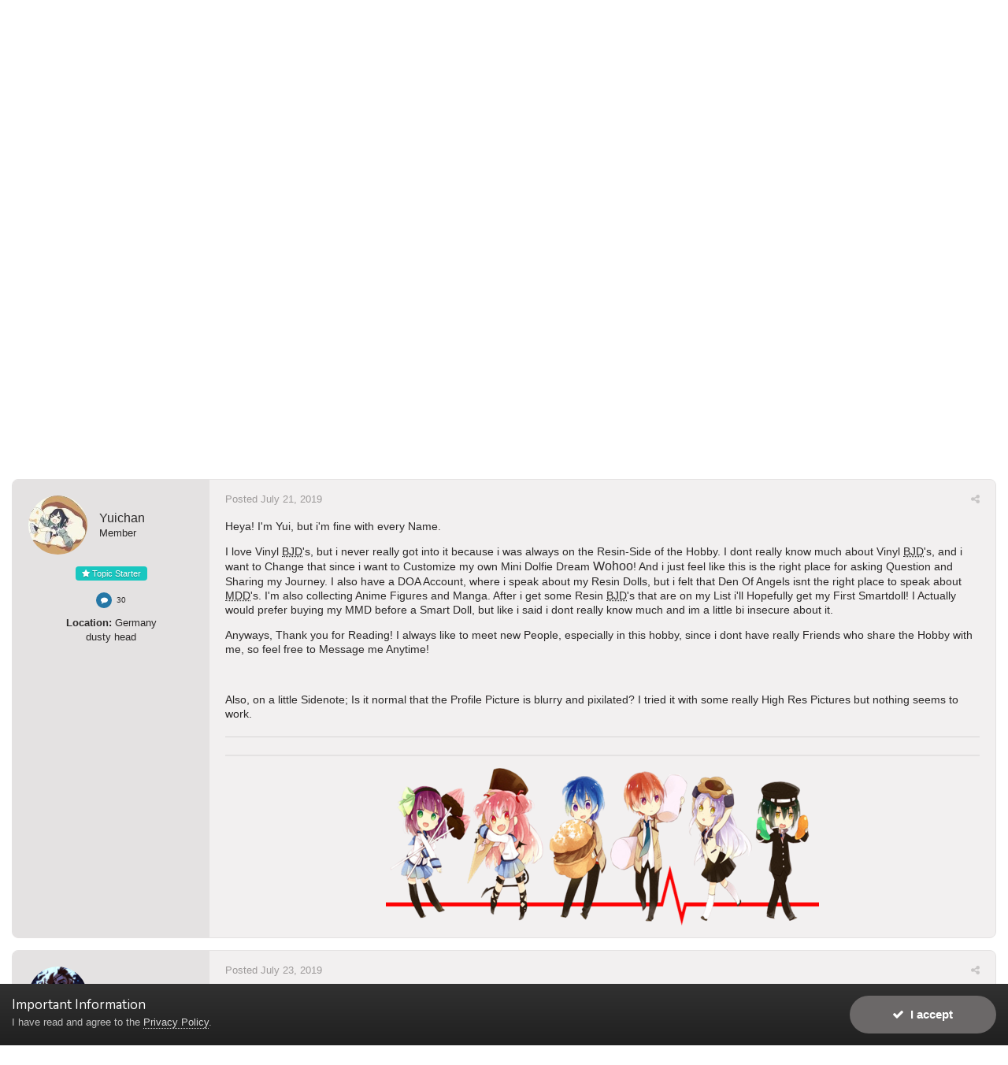

--- FILE ---
content_type: text/html;charset=UTF-8
request_url: https://www.dolldreaming.com/topic/17391-yeehaw/?tab=comments
body_size: 17633
content:
<!DOCTYPE html><html lang="en-US" dir="ltr"><link rel="stylesheet" href="https://cdnjs.cloudflare.com/ajax/libs/Swiper/4.4.2/css/swiper.min.css">
<head><title>Yeehaw! - Introductions - DollDreaming</title>
		
			
		
		<!--[if lt IE 9]>
			<link rel="stylesheet" type="text/css" href="https://www.dolldreaming.com/uploads/css_built_2/5e61784858ad3c11f00b5706d12afe52_ie8.css.7d24a19294faffd120058d13c8bb6b2b.css">
		    <script src="//www.dolldreaming.com/applications/core/interface/html5shiv/html5shiv.js"></script>
		<![endif]-->
		
<meta charset="utf-8">

	<meta name="viewport" content="width=device-width, initial-scale=1">


	
	


	<meta name="twitter:card" content="summary" />



	
		
			
				<meta property="og:title" content="Yeehaw!">
			
		
	

	
		
			
				<meta property="og:type" content="object">
			
		
	

	
		
			
				<meta property="og:url" content="https://www.dolldreaming.com/topic/17391-yeehaw/">
			
		
	

	
		
			
				<meta name="description" content="Heya! Im Yui, but im fine with every Name. I love Vinyl BJDs, but i never really got into it because i was always on the Resin-Side of the Hobby. I dont really know much about Vinyl BJDs, and i want to Change that since i want to Customize my own Mini Dolfie Dream Wohoo! And i just feel like this...">
			
		
	

	
		
			
				<meta property="og:description" content="Heya! Im Yui, but im fine with every Name. I love Vinyl BJDs, but i never really got into it because i was always on the Resin-Side of the Hobby. I dont really know much about Vinyl BJDs, and i want to Change that since i want to Customize my own Mini Dolfie Dream Wohoo! And i just feel like this...">
			
		
	

	
		
			
				<meta property="og:updated_time" content="2019-07-23T22:42:27Z">
			
		
	

	
		
			
				<meta name="keywords" content="new, resin bjd, anime/manga, question">
			
		
	

	
		
			
				<meta property="og:site_name" content="DollDreaming">
			
		
	

	
		
			
				<meta property="og:locale" content="en_US">
			
		
	


	
		<link rel="canonical" href="https://www.dolldreaming.com/topic/17391-yeehaw/" />
	




<link rel="manifest" href="https://www.dolldreaming.com/manifest.webmanifest/">
<meta name="msapplication-config" content="https://www.dolldreaming.com/browserconfig.xml/">
<meta name="msapplication-starturl" content="/">
<meta name="application-name" content="DollDreaming">
<meta name="apple-mobile-web-app-title" content="DollDreaming">

	<meta name="theme-color" content="#f0eff0">






	

	
		
			<link rel="icon" sizes="36x36" href="https://www.dolldreaming.com/uploads/monthly_2019_03/android-chrome-36x36.png">
		
	

	
		
			<link rel="icon" sizes="48x48" href="https://www.dolldreaming.com/uploads/monthly_2019_03/android-chrome-48x48.png">
		
	

	
		
			<link rel="icon" sizes="72x72" href="https://www.dolldreaming.com/uploads/monthly_2019_03/android-chrome-72x72.png">
		
	

	
		
			<link rel="icon" sizes="96x96" href="https://www.dolldreaming.com/uploads/monthly_2019_03/android-chrome-96x96.png">
		
	

	
		
			<link rel="icon" sizes="144x144" href="https://www.dolldreaming.com/uploads/monthly_2019_03/android-chrome-144x144.png">
		
	

	
		
			<link rel="icon" sizes="192x192" href="https://www.dolldreaming.com/uploads/monthly_2019_03/android-chrome-192x192.png">
		
	

	
		
			<link rel="icon" sizes="256x256" href="https://www.dolldreaming.com/uploads/monthly_2019_03/android-chrome-256x256.png">
		
	

	
		
			<link rel="icon" sizes="384x384" href="https://www.dolldreaming.com/uploads/monthly_2019_03/android-chrome-384x384.png">
		
	

	
		
			<link rel="icon" sizes="512x512" href="https://www.dolldreaming.com/uploads/monthly_2019_03/android-chrome-512x512.png">
		
	

	
		
			<meta name="msapplication-square70x70logo" content="https://www.dolldreaming.com/uploads/monthly_2019_03/msapplication-square70x70logo.png"/>
		
	

	
		
			<meta name="msapplication-TileImage" content="https://www.dolldreaming.com/uploads/monthly_2019_03/msapplication-TileImage.png"/>
		
	

	
		
			<meta name="msapplication-square150x150logo" content="https://www.dolldreaming.com/uploads/monthly_2019_03/msapplication-square150x150logo.png"/>
		
	

	
		
			<meta name="msapplication-wide310x150logo" content="https://www.dolldreaming.com/uploads/monthly_2019_03/msapplication-wide310x150logo.png"/>
		
	

	
		
			<meta name="msapplication-square310x310logo" content="https://www.dolldreaming.com/uploads/monthly_2019_03/msapplication-square310x310logo.png"/>
		
	

	
		
			
				<link rel="apple-touch-icon" href="https://www.dolldreaming.com/uploads/monthly_2019_03/apple-touch-icon-57x57.png">
			
		
	

	
		
			
				<link rel="apple-touch-icon" sizes="60x60" href="https://www.dolldreaming.com/uploads/monthly_2019_03/apple-touch-icon-60x60.png">
			
		
	

	
		
			
				<link rel="apple-touch-icon" sizes="72x72" href="https://www.dolldreaming.com/uploads/monthly_2019_03/apple-touch-icon-72x72.png">
			
		
	

	
		
			
				<link rel="apple-touch-icon" sizes="76x76" href="https://www.dolldreaming.com/uploads/monthly_2019_03/apple-touch-icon-76x76.png">
			
		
	

	
		
			
				<link rel="apple-touch-icon" sizes="114x114" href="https://www.dolldreaming.com/uploads/monthly_2019_03/apple-touch-icon-114x114.png">
			
		
	

	
		
			
				<link rel="apple-touch-icon" sizes="120x120" href="https://www.dolldreaming.com/uploads/monthly_2019_03/apple-touch-icon-120x120.png">
			
		
	

	
		
			
				<link rel="apple-touch-icon" sizes="144x144" href="https://www.dolldreaming.com/uploads/monthly_2019_03/apple-touch-icon-144x144.png">
			
		
	

	
		
			
				<link rel="apple-touch-icon" sizes="152x152" href="https://www.dolldreaming.com/uploads/monthly_2019_03/apple-touch-icon-152x152.png">
			
		
	

	
		
			
				<link rel="apple-touch-icon" sizes="180x180" href="https://www.dolldreaming.com/uploads/monthly_2019_03/apple-touch-icon-180x180.png">
			
		
	

		

	
		
			
				
					<link href="https://fonts.googleapis.com/css?family=Nunito:300,300i,400,400i,500,500i,600,600i,700,700i" rel="stylesheet" referrerpolicy="origin">
				
			
			
		
	



	<link rel='stylesheet' href='https://www.dolldreaming.com/uploads/css_built_2/341e4a57816af3ba440d891ca87450ff_framework.css.04322e267d7a850040e56fb483d88600.css?v=698bf81f51' media='all'>

	<link rel='stylesheet' href='https://www.dolldreaming.com/uploads/css_built_2/05e81b71abe4f22d6eb8d1a929494829_responsive.css.a6cbb27397857d89e9a6b2a85a7828ef.css?v=698bf81f51' media='all'>

	<link rel='stylesheet' href='https://www.dolldreaming.com/uploads/css_built_2/0782d83dae5df26e7a323b16d304270e_swiperslider.css.60adda7658089917dcb2bb7a536efded.css?v=698bf81f51' media='all'>

	<link rel='stylesheet' href='https://www.dolldreaming.com/uploads/css_built_2/90eb5adf50a8c640f633d47fd7eb1778_core.css.d80e8028c69b650ff060e48f6db2cacd.css?v=698bf81f51' media='all'>

	<link rel='stylesheet' href='https://www.dolldreaming.com/uploads/css_built_2/5a0da001ccc2200dc5625c3f3934497d_core_responsive.css.7688eedd730ad32eb5e07f3dd5697feb.css?v=698bf81f51' media='all'>

	<link rel='stylesheet' href='https://www.dolldreaming.com/uploads/css_built_2/f6406c6d7112e8de1c3466a0104115c7_msi.css.ee4d9669c28d5d1abc2cff1dafd8aea7.css?v=698bf81f51' media='all'>

	<link rel='stylesheet' href='https://www.dolldreaming.com/uploads/css_built_2/f6c2e70b9ca9bb3683a2629adf2a13b9_feedback.css.17ac5b14bdd3e7fe2f1e8f3a08a29ada.css?v=698bf81f51' media='all'>

	<link rel='stylesheet' href='https://www.dolldreaming.com/uploads/css_built_2/62e269ced0fdab7e30e026f1d30ae516_forums.css.77ac1acb4f42f042029216bf820e30c6.css?v=698bf81f51' media='all'>

	<link rel='stylesheet' href='https://www.dolldreaming.com/uploads/css_built_2/76e62c573090645fb99a15a363d8620e_forums_responsive.css.6d1e381af2c0c44f944492715dd7e72f.css?v=698bf81f51' media='all'>




<link rel='stylesheet' href='https://www.dolldreaming.com/uploads/css_built_2/258adbb6e4f3e83cd3b355f84e3fa002_custom.css.50df8ca07f505c72b00eb5812e43e420.css?v=698bf81f51' media='all'>



		
		

	
	
		<link rel='shortcut icon' href='https://www.dolldreaming.com/uploads/monthly_2019_03/favicon.ico' type="image/x-icon">
	

	</head><body class="preload ipsApp ipsApp_front ipsJS_none ipsClearfix" data-controller="core.front.core.app"  data-message=""  data-pageapp="forums" data-pagelocation="front" data-pagemodule="forums" data-pagecontroller="topic" data-pageid="17391" ><a href="#elContent" class="ipsHide" title="Go to main content on this page" accesskey="m">Jump to content</a>
		
		<div id="ipsLayout_header" class="ipsClearfix">
			





			
<ul id='elMobileNav' class='ipsList_inline ipsResponsive_hideDesktop ipsResponsive_block' data-controller='core.front.core.mobileNav'>
	
		
			
			
				
				
			
				
					<li id='elMobileBreadcrumb'>
						<a href='https://www.dolldreaming.com/forum/5-introductions/'>
							<span>Introductions</span>
						</a>
					</li>
				
				
			
				
				
			
		
	
	
	
	<li class='ipsHide'>
		<a data-action="defaultStream" class='ipsType_light'  href='https://www.dolldreaming.com/discover/'><i class='icon-newspaper'></i></a>
	</li>

	

	
		<li class='ipsJS_show'>
			<a href='https://www.dolldreaming.com/search/'><i class='fa fa-search'></i></a>
		</li>
	
	<li data-ipsDrawer data-ipsDrawer-drawerElem='#elMobileDrawer'>
		<a href='#'>
			
			
				
			
			
			
			<i class='fa fa-navicon'></i>
		</a>
	</li>
</ul>
			

  <header id="lkHeader_main">
    <div class='ipsLayout_container'>
      <div id="lkLogo">


<a href='https://www.dolldreaming.com/' id='elLogo' accesskey='1'><img src="https://www.dolldreaming.com/uploads/monthly_2019_06/header_logo_lB.png.81e0f2d4f377d22a45229b734507a184.png" alt='DollDreaming'></a>
</div>
      
        

	<ul id="elUserNav" class="ipsList_inline cSignedOut ipsClearfix ipsResponsive_hidePhone ipsResponsive_block">
		
		
	


	<li class='cUserNav_icon ipsHide' id='elCart_container'></li>
	<li class='elUserNav_sep ipsHide' id='elCart_sep'></li>

<li id="elSignInLink">
			<a href="https://www.dolldreaming.com/login/" data-ipsmenu-closeonclick="false" data-ipsmenu id="elUserSignIn">
				Existing user? Sign In  <i class="fa fa-caret-down"></i>
			</a>
			
<div id='elUserSignIn_menu' class='ipsMenu ipsMenu_auto ipsHide'>
	<form accept-charset='utf-8' method='post' action='https://www.dolldreaming.com/login/' data-controller="core.global.core.login">
		<input type="hidden" name="csrfKey" value="2cdfce4ca6064e1a811d63dc4abbea89">
		<input type="hidden" name="ref" value="aHR0cHM6Ly93d3cuZG9sbGRyZWFtaW5nLmNvbS90b3BpYy8xNzM5MS15ZWVoYXcvP3RhYj1jb21tZW50cw==">
		<div data-role="loginForm">
			
			
			
				
<div class="ipsPad ipsForm ipsForm_vertical">
	<h4 class="ipsType_sectionHead">Sign In</h4>
	<br><br>
	<ul class='ipsList_reset'>
		<li class="ipsFieldRow ipsFieldRow_noLabel ipsFieldRow_fullWidth">
			
			
				<input type="text" placeholder="Display Name or Email Address" name="auth" autocomplete="email">
			
		</li>
		<li class="ipsFieldRow ipsFieldRow_noLabel ipsFieldRow_fullWidth">
			<input type="password" placeholder="Password" name="password" autocomplete="current-password">
		</li>
		<li class="ipsFieldRow ipsFieldRow_checkbox ipsClearfix">
			<span class="ipsCustomInput">
				<input type="checkbox" name="remember_me" id="remember_me_checkbox" value="1" checked aria-checked="true">
				<span></span>
			</span>
			<div class="ipsFieldRow_content">
				<label class="ipsFieldRow_label" for="remember_me_checkbox">Remember me</label>
				<span class="ipsFieldRow_desc">Not recommended on shared computers</span>
			</div>
		</li>
		
			<li class="ipsFieldRow ipsFieldRow_checkbox ipsClearfix">
				<span class="ipsCustomInput">
					<input type="checkbox" name="anonymous" id="anonymous_checkbox" value="1" aria-checked="false">
					<span></span>
				</span>
				<div class="ipsFieldRow_content">
					<label class="ipsFieldRow_label" for="anonymous_checkbox">Sign in anonymously</label>
				</div>
			</li>
		
		<li class="ipsFieldRow ipsFieldRow_fullWidth">
			<br>
			<button type="submit" name="_processLogin" value="usernamepassword" class="ipsButton ipsButton_primary ipsButton_small" id="elSignIn_submit">Sign In</button>
			
				<br>
				<p class="ipsType_right ipsType_small">
					
						<a href='https://www.dolldreaming.com/lostpassword/' data-ipsDialog data-ipsDialog-title='Forgot your password?'>
					
					Forgot your password?</a>
				</p>
			
		</li>
	</ul>
</div>
			
		</div>
	</form>
</div>
		</li>
		
			<li>
				
					<a href="https://www.dolldreaming.com/register/"  id="elRegisterButton" class="ipsButton ipsButton_normal ipsButton_primary">Sign Up</a>
				
			</li>
		
	</ul>

      
    </div>
  </header>
  <header id="lkHeader_sub" class="ipsResponsive_hidePhone ipsResponsive_hideTablet">
    <div id="lkNav_mainContainer">
      <div class='ipsLayout_container'>
		
			
			  

	<div id="elSearchWrapper">
		<div id='elSearch' class='' data-controller='core.front.core.quickSearch'>
			<form accept-charset='utf-8' action='//www.dolldreaming.com/search/?do=quicksearch' method='post'>
				<input type='search' id='elSearchField' placeholder='Search...' name='q' autocomplete='off'>
				<button class='cSearchSubmit' type="submit"><i class="fa fa-search"></i></button>
				<div id="elSearchExpanded">
					<div class="ipsMenu_title">
						Search In
					</div>
					<ul class="ipsSideMenu_list ipsSideMenu_withRadios ipsSideMenu_small ipsType_normal" data-ipsSideMenu data-ipsSideMenu-type="radio" data-ipsSideMenu-responsive="false" data-role="searchContexts">
						<li>
							<a href="#" class='ipsSideMenu_item ipsSideMenu_itemActive' data-ipsMenuValue='all'>
								<input type="radio" name="type" value="all" checked id="elQuickSearchRadio_type_all">
								<label for='elQuickSearchRadio_type_all' id='elQuickSearchRadio_type_all_label'>Everywhere</label>
							</a>
						</li>
						
						
							<li>
								<a href="#" class='ipsSideMenu_item' data-ipsMenuValue='forums_topic'>
									<input type="radio" name="type" value="forums_topic" id="elQuickSearchRadio_type_forums_topic">
									<label for='elQuickSearchRadio_type_forums_topic' id='elQuickSearchRadio_type_forums_topic_label'>Topics</label>
								</a>
							</li>
						
						
							
								<li>
									<a href="#" class='ipsSideMenu_item' data-ipsMenuValue='contextual_{&quot;type&quot;:&quot;forums_topic&quot;,&quot;nodes&quot;:5}'>
										<input type="radio" name="type" value='contextual_{&quot;type&quot;:&quot;forums_topic&quot;,&quot;nodes&quot;:5}' id='elQuickSearchRadio_type_contextual_7002b931942e7f088dd78e2866bab91f'>
										<label for='elQuickSearchRadio_type_contextual_7002b931942e7f088dd78e2866bab91f' id='elQuickSearchRadio_type_contextual_7002b931942e7f088dd78e2866bab91f_label'>This Forum</label>
									</a>
								</li>
							
								<li>
									<a href="#" class='ipsSideMenu_item' data-ipsMenuValue='contextual_{&quot;type&quot;:&quot;forums_topic&quot;,&quot;item&quot;:17391}'>
										<input type="radio" name="type" value='contextual_{&quot;type&quot;:&quot;forums_topic&quot;,&quot;item&quot;:17391}' id='elQuickSearchRadio_type_contextual_73d9e28c1c35495ba83ec2c1a9f57706'>
										<label for='elQuickSearchRadio_type_contextual_73d9e28c1c35495ba83ec2c1a9f57706' id='elQuickSearchRadio_type_contextual_73d9e28c1c35495ba83ec2c1a9f57706_label'>This Topic</label>
									</a>
								</li>
							
						
						<li data-role="showMoreSearchContexts">
							<a href="#" class='ipsSideMenu_item' data-action="showMoreSearchContexts" data-exclude="forums_topic">
								More options...
							</a>
						</li>
					</ul>
					<div class="ipsMenu_title">
						Find results that contain...
					</div>
					<ul class='ipsSideMenu_list ipsSideMenu_withRadios ipsSideMenu_small ipsType_normal' role="radiogroup" data-ipsSideMenu data-ipsSideMenu-type="radio" data-ipsSideMenu-responsive="false" data-filterType='andOr'>
						
							<li>
								<a class='ipsSideMenu_item ipsSideMenu_itemActive' data-ipsMenuValue='or'>
									<input type="radio" name="search_and_or" value="or" checked id="elRadio_andOr_or">
									<label for='elRadio_andOr_or' id='elField_andOr_label_or'><em>Any</em> of my search term words</label>
								</a>
							</li>
						
							<li>
								<a class='ipsSideMenu_item ' data-ipsMenuValue='and'>
									<input type="radio" name="search_and_or" value="and"  id="elRadio_andOr_and">
									<label for='elRadio_andOr_and' id='elField_andOr_label_and'><em>All</em> of my search term words</label>
								</a>
							</li>
						
					</ul>
					<div class="ipsMenu_title">
						Find results in...
					</div>
					<ul class='ipsSideMenu_list ipsSideMenu_withRadios ipsSideMenu_small ipsType_normal' role="radiogroup" data-ipsSideMenu data-ipsSideMenu-type="radio" data-ipsSideMenu-responsive="false" data-filterType='searchIn'>
						<li>
							<a class='ipsSideMenu_item ipsSideMenu_itemActive' data-ipsMenuValue='all'>
								<input type="radio" name="search_in" value="all" checked id="elRadio_searchIn_and">
								<label for='elRadio_searchIn_and' id='elField_searchIn_label_all'>Content titles and body</label>
							</a>
						</li>
						<li>
							<a class='ipsSideMenu_item' data-ipsMenuValue='titles'>
								<input type="radio" name="search_in" value="titles" id="elRadio_searchIn_titles">
								<label for='elRadio_searchIn_titles' id='elField_searchIn_label_titles'>Content titles only</label>
							</a>
						</li>
					</ul>
				</div>
			</form>
		</div>
	</div>

			  
		  	

	<div id="lkNav_main" class='lkNav ipsNavBar_noSubBars ipsResponsive_hidePhone ipsResponsive_hideTablet'>
		<div class='ipsNavBar_primary ipsNavBar_noSubBars'>
			<ul data-role="primaryNavBar" class='lkNav_primary'>
				


	
		
		
			
		
		<li class='ipsNavBar_active' data-active data-role="navBarItem" data-navApp="core" data-navExt="Menu">
			
			
				<a href="#" id="elNavigation_18" data-navItem-id="18" data-navDefault>
					<span>Home <i class="fa fa-caret-down"></i></span>
				</a>
				<ul id="elNavigation_18_menu" class="lkNav_sub_nav">
					

	
		
			<li class='lkNav_item' >
				<a href='https://www.dolldreaming.com' >
					Forums
				</a>
			</li>
		
	

	
		
			<li class='lkNav_item' >
				<a href='https://www.dolldreaming.com/forum/1-information-desk/' >
					Information Desk
				</a>
			</li>
		
	

	
		
			<li class='lkNav_item' >
				<a href='https://www.dolldreaming.com/forum/6-community/' >
					Community
				</a>
			</li>
		
	

	
		
			<li class='lkNav_item' >
				<a href='https://www.dolldreaming.com/forum/50-dollfie-dream/' >
					Dollfie Dream
				</a>
			</li>
		
	

	
		
			<li class='lkNav_item' >
				<a href='https://www.dolldreaming.com/forum/51-smart-doll/' >
					Smart Doll
				</a>
			</li>
		
	

	
		
			<li class='lkNav_item' >
				<a href='https://www.dolldreaming.com/forum/52-obitsu/' >
					Obitsu
				</a>
			</li>
		
	

	
		
			<li class='lkNav_item' >
				<a href='https://www.dolldreaming.com/forum/35-the-lounge/' >
					The Lounge
				</a>
			</li>
		
	

	
		
			<li class='lkNav_item' >
				<a href='https://www.dolldreaming.com/forum/20-shopping/' >
					Shopping
				</a>
			</li>
		
	

	
		
			<li class='lkNav_item' >
				<a href='https://www.dolldreaming.com/forum/3-workshop/' >
					Workshop
				</a>
			</li>
		
	

				</ul>
			
			
		</li>
	
	

	
		
		
		<li  data-role="navBarItem" data-navApp="collections" data-navExt="Collections">
			
			
				<a href="https://www.dolldreaming.com/collections/"  data-navItem-id="20" >
					Doll Directory
				</a>
			
			
		</li>
	
	

	
	

	
	

	
		
		
		<li  data-role="navBarItem" data-navApp="calendar" data-navExt="Calendar">
			
			
				<a href="https://www.dolldreaming.com/calendar/"  data-navItem-id="12" >
					Calendar
				</a>
			
			
		</li>
	
	

	
	

	
		
		
		<li  data-role="navBarItem" data-navApp="core" data-navExt="Menu">
			
			
				<a href="#" id="elNavigation_1" data-navItem-id="1" >
					<span>More <i class="fa fa-caret-down"></i></span>
				</a>
				<ul id="elNavigation_1_menu" class="lkNav_sub_nav">
					

	
		
			<li class='lkNav_item' >
				<a href='https://www.dolldreaming.com/feedback/' >
					Feedback
				</a>
			</li>
		
	

	
		
			<li class='lkNav_item' >
				<a href='https://www.dolldreaming.com/staff/' >
					Staff
				</a>
			</li>
		
	

	
		
			<li class='lkNav_item' >
				<a href='https://www.dolldreaming.com/guidelines/' >
					Guidelines
				</a>
			</li>
		
	

				</ul>
			
			
		</li>
	
	

              	<li class="lkNav_more">
                  <a>
                    <div class="ipsMenuIcon ipsMenuIconType_fa"><i class="fa fa-ellipsis-h"></i></div>
                    <span>More</span>
                  </a>
                  <ul></ul>
              	</li>
			</ul>
		</div>
	</div>

		
      </div>
    </div>
    
  </header>

		</div>
		
		
		



	
		
		
			
			<div class="ta_Slider ipsResponsive_hidePhone">
				<div class="swiper-container">
					<div class="swiper-wrapper">
						
							
							
								
									
										

		<div class="swiper-slide slide-Custom-0">
			<div class="Ta-lazyPreloader-wrapper" style="background-color: #000000;"><div class="lazyPreloader-spinner"></div></div>
			<div class="swiper-lazy slide-bg" style="background-color: #000000;  background-size: cover; background-repeat: no-repeat;  background-position: center center;" data-background="https://www.dolldreaming.com/uploads/swiperslider_images/headerforddsunlightandtea.png.7d51b423bed8b5b675ff0b5b7a2ff1d6.png.4d5c35446aa240f245a9c9af993a64f3.png"></div>
			
			
			
				<div class="slide-contents"  data-swiper-parallax="-20%">
			      <h4 class="ipsType_veryLarge" style="color:#f5f5f5;" data-swiper-parallax="-100%"><span>sunlightandtea</span></h4>
			      <section class='ipsType_normal ipsType_richText ipsType_break' data-ipsTruncate data-ipsTruncate-size='4 lines' data-ipsTruncate-type='hide' style="color:#c1c5c7;" data-swiper-parallax="-55%"></section>
				</div>
		</div>


									
									
									
									
								
							
						
							
							
								
									
										

		<div class="swiper-slide slide-Custom-0">
			<div class="Ta-lazyPreloader-wrapper" style="background-color: #d8d6d6;"><div class="lazyPreloader-spinner"></div></div>
			<div class="swiper-lazy slide-bg" style="background-color: #d8d6d6;  background-size: cover; background-repeat: no-repeat;  background-position: center center;" data-background="https://www.dolldreaming.com/uploads/swiperslider_images/933810959_HowlandCalcifer.png.c71690a14782b71a0997cf53492bcc68.png.3f362ebc71432be7f80962eb39b76840.png"></div>
			
			
			
				<div class="slide-contents"  data-swiper-parallax="-20%">
			      <h4 class="ipsType_veryLarge" style="color:#f5f5f5;" data-swiper-parallax="-100%"><span>Politely Nefarious</span></h4>
			      <section class='ipsType_normal ipsType_richText ipsType_break' data-ipsTruncate data-ipsTruncate-size='4 lines' data-ipsTruncate-type='hide' style="color:#c1c5c7;" data-swiper-parallax="-55%"></section>
				</div>
		</div>


									
									
									
									
								
							
						
							
							
								
									
										

		<div class="swiper-slide slide-Custom-0">
			<div class="Ta-lazyPreloader-wrapper" style="background-color: #d8d6d6;"><div class="lazyPreloader-spinner"></div></div>
			<div class="swiper-lazy slide-bg" style="background-color: #d8d6d6;  background-size: cover; background-repeat: no-repeat;  background-position: center center;" data-background="https://www.dolldreaming.com/uploads/swiperslider_images/1079397192_banner2copy.jpg.0af37482b17bda77dbd0373f16f8436f.jpg.35c933e7d92a4d2dd976b9f3c5eb33fa.jpg"></div>
			
			
			
				<div class="slide-contents"  data-swiper-parallax="-20%">
			      <h4 class="ipsType_veryLarge" style="color:#f5f5f5;" data-swiper-parallax="-100%"><span>AnnaNeko</span></h4>
			      <section class='ipsType_normal ipsType_richText ipsType_break' data-ipsTruncate data-ipsTruncate-size='4 lines' data-ipsTruncate-type='hide' style="color:#c1c5c7;" data-swiper-parallax="-55%"></section>
				</div>
		</div>


									
									
									
									
								
							
						
							
							
								
									
										

		<div class="swiper-slide slide-Custom-0">
			<div class="Ta-lazyPreloader-wrapper" style="background-color: #d8d6d6;"><div class="lazyPreloader-spinner"></div></div>
			<div class="swiper-lazy slide-bg" style="background-color: #d8d6d6;  background-size: cover; background-repeat: no-repeat;  background-position: center center;" data-background="https://www.dolldreaming.com/uploads/swiperslider_images/MVHeader04.jpg.e1dfc036fd665c9daac7ca03e92d07ff.jpg"></div>
			
			
			
				<div class="slide-contents"  data-swiper-parallax="-20%">
			      <h4 class="ipsType_veryLarge" style="color:#f5f5f5;" data-swiper-parallax="-100%"><span></span></h4>
			      <section class='ipsType_normal ipsType_richText ipsType_break' data-ipsTruncate data-ipsTruncate-size='4 lines' data-ipsTruncate-type='hide' style="color:#c1c5c7;" data-swiper-parallax="-55%"></section>
				</div>
		</div>


									
									
									
									
								
							
						
							
							
								
									
										

		<div class="swiper-slide slide-Custom-0">
			<div class="Ta-lazyPreloader-wrapper" style="background-color: #d8d6d6;"><div class="lazyPreloader-spinner"></div></div>
			<div class="swiper-lazy slide-bg" style="background-color: #d8d6d6;  background-size: cover; background-repeat: no-repeat;  background-position: center center;" data-background="https://www.dolldreaming.com/uploads/swiperslider_images/Uzuki-Shimamura-Yaiba-Cosplay.jpg.d40e99b6611de46f3a99bdddcb46af04.jpg"></div>
			
			
			
				<div class="slide-contents"  data-swiper-parallax="-20%">
			      <h4 class="ipsType_veryLarge" style="color:#f5f5f5;" data-swiper-parallax="-100%"><span>Xiongmao</span></h4>
			      <section class='ipsType_normal ipsType_richText ipsType_break' data-ipsTruncate data-ipsTruncate-size='4 lines' data-ipsTruncate-type='hide' style="color:#c1c5c7;" data-swiper-parallax="-55%"></section>
				</div>
		</div>


									
									
									
									
								
							
						
							
							
								
									
										

		<div class="swiper-slide slide-Custom-0">
			<div class="Ta-lazyPreloader-wrapper" style="background-color: #d8d6d6;"><div class="lazyPreloader-spinner"></div></div>
			<div class="swiper-lazy slide-bg" style="background-color: #d8d6d6;  background-size: cover; background-repeat: no-repeat;  background-position: center center;" data-background="https://www.dolldreaming.com/uploads/swiperslider_images/IMG_20211223_162351-01.jpeg.26a91307351b3f491bf53bce4a251840.jpeg.a75a6f47adf482b3ebe4dab006479622.jpeg"></div>
			
			
			
				<div class="slide-contents"  data-swiper-parallax="-20%">
			      <h4 class="ipsType_veryLarge" style="color:#f5f5f5;" data-swiper-parallax="-100%"><span>Mandie</span></h4>
			      <section class='ipsType_normal ipsType_richText ipsType_break' data-ipsTruncate data-ipsTruncate-size='4 lines' data-ipsTruncate-type='hide' style="color:#c1c5c7;" data-swiper-parallax="-55%"></section>
				</div>
		</div>


									
									
									
									
								
							
						
							
							
								
									
										

		<div class="swiper-slide slide-Custom-0">
			<div class="Ta-lazyPreloader-wrapper" style="background-color: #d8d6d6;"><div class="lazyPreloader-spinner"></div></div>
			<div class="swiper-lazy slide-bg" style="background-color: #d8d6d6;  background-size: cover; background-repeat: no-repeat;  background-position: right center;" data-background="https://www.dolldreaming.com/uploads/swiperslider_images/249541625_AmiReiBanner2.jpg.00cf6eba892c41c0d6593bb73a113f6d.jpg"></div>
			
			
			
				<div class="slide-contents"  data-swiper-parallax="-20%">
			      <h4 class="ipsType_veryLarge" style="color:#f5f5f5;" data-swiper-parallax="-100%"><span>BeyondTime</span></h4>
			      <section class='ipsType_normal ipsType_richText ipsType_break' data-ipsTruncate data-ipsTruncate-size='4 lines' data-ipsTruncate-type='hide' style="color:#c1c5c7;" data-swiper-parallax="-55%"></section>
				</div>
		</div>


									
									
									
									
								
							
						
							
							
								
									
										

		<div class="swiper-slide slide-Custom-0">
			<div class="Ta-lazyPreloader-wrapper" style="background-color: #000000;"><div class="lazyPreloader-spinner"></div></div>
			<div class="swiper-lazy slide-bg" style="background-color: #000000;  background-size: auto; background-repeat: no-repeat; background-position: left center;" data-background="https://www.dolldreaming.com/uploads/swiperslider_images/488334678_newbannerphotosmall.jpg.a0ccc3128383aaefbc31e0cf1de1ac60.jpg.f8bea58b6a842d385b1b14bd502efd6f.jpg"></div>
			
			
			
				<div class="slide-contents"  data-swiper-parallax="-20%">
			      <h4 class="ipsType_veryLarge" style="color:#f0f0f0;" data-swiper-parallax="-100%"><span>DesertPhantom51</span></h4>
			      <section class='ipsType_normal ipsType_richText ipsType_break' data-ipsTruncate data-ipsTruncate-size='4 lines' data-ipsTruncate-type='hide' style="color:#c1c5c7;" data-swiper-parallax="-55%"></section>
				</div>
		</div>


									
									
									
									
								
							
						
							
							
								
									
										

		<div class="swiper-slide slide-Custom-0">
			<div class="Ta-lazyPreloader-wrapper" style="background-color: #000000;"><div class="lazyPreloader-spinner"></div></div>
			<div class="swiper-lazy slide-bg" style="background-color: #000000;  background-size: cover; background-repeat: no-repeat;  background-position: center center;" data-background="https://www.dolldreaming.com/uploads/swiperslider_images/1239356362__EEL1472aaddf.jpg.094b365f40aa7625bbea3d1154a1fda5.jpg.6ba18a2b1a4c411646a1153ba3b03b45.jpg"></div>
			
			
			
				<div class="slide-contents"  data-swiper-parallax="-20%">
			      <h4 class="ipsType_veryLarge" style="color:#f5f5f5;" data-swiper-parallax="-100%"><span>F-15</span></h4>
			      <section class='ipsType_normal ipsType_richText ipsType_break' data-ipsTruncate data-ipsTruncate-size='4 lines' data-ipsTruncate-type='hide' style="color:#c1c5c7;" data-swiper-parallax="-55%"></section>
				</div>
		</div>


									
									
									
									
								
							
						
							
							
								
									
										

		<div class="swiper-slide slide-Custom-0">
			<div class="Ta-lazyPreloader-wrapper" style="background-color: #b1a099;"><div class="lazyPreloader-spinner"></div></div>
			<div class="swiper-lazy slide-bg" style="background-color: #b1a099;  background-size: cover; background-repeat: no-repeat;  background-position: center top;" data-background="https://www.dolldreaming.com/uploads/swiperslider_images/forgers_banner.png.bcd32d71d05859219880d25d5366b3c9.png.5b21359c7938bb72b00497f8a17799d4.png"></div>
			
			
			
				<div class="slide-contents" style="background-color: 0,0,0,0.3" data-swiper-parallax="-20%">
			      <h4 class="ipsType_veryLarge" style="color:#fafafa;" data-swiper-parallax="-100%"><span>ateliervanilla</span></h4>
			      <section class='ipsType_normal ipsType_richText ipsType_break' data-ipsTruncate data-ipsTruncate-size='4 lines' data-ipsTruncate-type='hide' style="color:#c1c5c7;" data-swiper-parallax="-55%"></section>
				</div>
		</div>


									
									
									
									
								
							
						
							
							
								
									
										

		<div class="swiper-slide slide-Custom-0">
			<div class="Ta-lazyPreloader-wrapper" style="background-color: #d8d6d6;"><div class="lazyPreloader-spinner"></div></div>
			<div class="swiper-lazy slide-bg" style="background-color: #d8d6d6;  background-size: cover; background-repeat: no-repeat;  background-position: center center;" data-background="https://www.dolldreaming.com/uploads/swiperslider_images/53978783188_201f38cdb4_b.jpg.9f01bf2a2517869ef6ec0f2cc3c2efcb.jpg"></div>
			
			
			
				<div class="slide-contents"  data-swiper-parallax="-20%">
			      <h4 class="ipsType_veryLarge" style="color:#f5f5f5;" data-swiper-parallax="-100%"><span>The Ecchizonans</span></h4>
			      <section class='ipsType_normal ipsType_richText ipsType_break' data-ipsTruncate data-ipsTruncate-size='4 lines' data-ipsTruncate-type='hide' style="color:#c1c5c7;" data-swiper-parallax="-55%"></section>
				</div>
		</div>


									
									
									
									
								
							
						
							
							
								
									
										

		<div class="swiper-slide slide-Custom-0">
			<div class="Ta-lazyPreloader-wrapper" style="background-color: #d8d6d6;"><div class="lazyPreloader-spinner"></div></div>
			<div class="swiper-lazy slide-bg" style="background-color: #d8d6d6;  background-size: cover; background-repeat: no-repeat;  background-position: center center;" data-background="https://www.dolldreaming.com/uploads/swiperslider_images/e2aefc175e775e7e2b90e7558179.jpg.b4087f901736e19402de311a5060c934.jpg"></div>
			
			
			
				<div class="slide-contents"  data-swiper-parallax="-20%">
			      <h4 class="ipsType_veryLarge" style="color:#f5f5f5;" data-swiper-parallax="-100%"><span>Zoom Meetup</span></h4>
			      <section class='ipsType_normal ipsType_richText ipsType_break' data-ipsTruncate data-ipsTruncate-size='4 lines' data-ipsTruncate-type='hide' style="color:#c1c5c7;" data-swiper-parallax="-55%"></section>
				</div>
		</div>


									
									
									
									
								
							
						
							
							
								
									
										

		<div class="swiper-slide slide-Custom-0">
			<div class="Ta-lazyPreloader-wrapper" style="background-color: #d8d6d6;"><div class="lazyPreloader-spinner"></div></div>
			<div class="swiper-lazy slide-bg" style="background-color: #d8d6d6;  background-size: cover; background-repeat: no-repeat;  background-position: center center;" data-background="https://www.dolldreaming.com/uploads/swiperslider_images/7056de189599dfdb724d573304ef.jpg.9f7c0af77fb342588d2c19654738192d.jpg"></div>
			
			
			
				<div class="slide-contents"  data-swiper-parallax="-20%">
			      <h4 class="ipsType_veryLarge" style="color:#fffffc;" data-swiper-parallax="-100%"><span>Tierparkzone</span></h4>
			      <section class='ipsType_normal ipsType_richText ipsType_break' data-ipsTruncate data-ipsTruncate-size='4 lines' data-ipsTruncate-type='hide' style="color:#c1c5c7;" data-swiper-parallax="-55%"></section>
				</div>
		</div>


									
									
									
									
								
							
						
							
							
								
									
										

		<div class="swiper-slide slide-Custom-0">
			<div class="Ta-lazyPreloader-wrapper" style="background-color: #d8d6d6;"><div class="lazyPreloader-spinner"></div></div>
			<div class="swiper-lazy slide-bg" style="background-color: #d8d6d6;  background-size: cover; background-repeat: no-repeat;  background-position: center center;" data-background="https://www.dolldreaming.com/uploads/swiperslider_images/purrpleminbanner.png.9e9a0b6cc90c0ccd5a5cf7e4e2ff43b6.png.02ddd8d1cbed4f158bf400f4220ca129.png"></div>
			
			
			
				<div class="slide-contents"  data-swiper-parallax="-20%">
			      <h4 class="ipsType_veryLarge" style="color:#f5f5f5;" data-swiper-parallax="-100%"><span>Frollywog</span></h4>
			      <section class='ipsType_normal ipsType_richText ipsType_break' data-ipsTruncate data-ipsTruncate-size='4 lines' data-ipsTruncate-type='hide' style="color:#c1c5c7;" data-swiper-parallax="-55%"></section>
				</div>
		</div>


									
									
									
									
								
							
						
							
							
								
									
										

		<div class="swiper-slide slide-Custom-0">
			<div class="Ta-lazyPreloader-wrapper" style="background-color: #d8d6d6;"><div class="lazyPreloader-spinner"></div></div>
			<div class="swiper-lazy slide-bg" style="background-color: #d8d6d6;  background-size: cover; background-repeat: no-repeat;  background-position: center top;" data-background="https://www.dolldreaming.com/uploads/swiperslider_images/3545431_DSCF0171(2).JPG.4e3c9336f003922ebd5c40a86b21177e.JPG.c52a92988a0fe0ced0ab4111770560c5.JPG"></div>
			
			
			
				<div class="slide-contents"  data-swiper-parallax="-20%">
			      <h4 class="ipsType_veryLarge" style="color:#f5f5f5;" data-swiper-parallax="-100%"><span>Veravey</span></h4>
			      <section class='ipsType_normal ipsType_richText ipsType_break' data-ipsTruncate data-ipsTruncate-size='4 lines' data-ipsTruncate-type='hide' style="color:#c1c5c7;" data-swiper-parallax="-55%"></section>
				</div>
		</div>


									
									
									
									
								
							
						
							
							
								
									
										

		<div class="swiper-slide slide-Custom-1">
			<div class="Ta-lazyPreloader-wrapper" style="background-color: #d8d6d6;"><div class="lazyPreloader-spinner"></div></div>
			<div class="swiper-lazy slide-bg" style="background-color: #d8d6d6;  background-size: cover; background-repeat: no-repeat;  background-position: center center;" data-background="https://www.dolldreaming.com/uploads/swiperslider_images/947ccee99f8baf2c5f516fc884cb.jpg.32c7c17564c9526725f1e6be3d5af589.jpg"></div>
			
			
			
				<div class="slide-contents"  data-swiper-parallax="-20%">
			      <h4 class="ipsType_veryLarge" style="color:#fffff2;" data-swiper-parallax="-100%"><span>MagicalRozen</span></h4>
			      <section class='ipsType_normal ipsType_richText ipsType_break' data-ipsTruncate data-ipsTruncate-size='4 lines' data-ipsTruncate-type='hide' style="color:#c1c5c7;" data-swiper-parallax="-55%"></section>
				</div>
		</div>


									
									
									
									
								
							
						
							
							
								
									
										

		<div class="swiper-slide slide-Custom-5">
			<div class="Ta-lazyPreloader-wrapper" style="background-color: #d8d6d6;"><div class="lazyPreloader-spinner"></div></div>
			<div class="swiper-lazy slide-bg" style="background-color: #d8d6d6;  background-size: cover; background-repeat: no-repeat;  background-position: center center;" data-background="https://www.dolldreaming.com/uploads/swiperslider_images/498444870_KCHeader03.jpg.bf6e4b7f58e366cd106abb785b5f8227.jpg"></div>
			
			
			
				<div class="slide-contents"  data-swiper-parallax="-20%">
			      <h4 class="ipsType_veryLarge" style="color:#f5f5f5;" data-swiper-parallax="-100%"><span></span></h4>
			      <section class='ipsType_normal ipsType_richText ipsType_break' data-ipsTruncate data-ipsTruncate-size='4 lines' data-ipsTruncate-type='hide' style="color:#c1c5c7;" data-swiper-parallax="-55%"></section>
				</div>
		</div>


									
									
									
									
								
							
						
							
							
								
									
										

		<div class="swiper-slide slide-Custom-12">
			<div class="Ta-lazyPreloader-wrapper" style="background-color: #d8d6d6;"><div class="lazyPreloader-spinner"></div></div>
			<div class="swiper-lazy slide-bg" style="background-color: #d8d6d6;  background-size: cover; background-repeat: no-repeat;  background-position: center center;" data-background="https://www.dolldreaming.com/uploads/swiperslider_images/DSC_1026.JPG.863ea68b49cd3a6d215c223461105496.JPG"></div>
			
			
			
				<div class="slide-contents"  data-swiper-parallax="-20%">
			      <h4 class="ipsType_veryLarge" style="color:#f5f5f5;" data-swiper-parallax="-100%"><span>Baldylox</span></h4>
			      <section class='ipsType_normal ipsType_richText ipsType_break' data-ipsTruncate data-ipsTruncate-size='4 lines' data-ipsTruncate-type='hide' style="color:#c1c5c7;" data-swiper-parallax="-55%"></section>
				</div>
		</div>


									
									
									
									
								
							
						
					</div>
					
					<div class="SwiperNav"><div class="swiper-next"></div><div class="swiper-prev"></div></div>
				</div>
			</div>
			



<main id="ipsLayout_body" class="ipsLayout_container"><div id="ipsLayout_contentArea">
				<div id="ipsLayout_contentWrapper">
					
<nav class='ipsBreadcrumb ipsBreadcrumb_top ipsFaded_withHover'>
	

	<ul class='ipsList_inline ipsPos_right'>
		
		<li  class='ipsHide'>
			<a data-action="defaultStream" class='ipsType_light '  href='https://www.dolldreaming.com/discover/'><i class='icon-newspaper'></i> <span>All Activity</span></a>
		</li>
		
	</ul>

	<ul data-role="breadcrumbList">
		<li>
			<a title="Home" href='https://www.dolldreaming.com/'>
				<span><i class='fa fa-home'></i> Home <i class='fa fa-angle-right'></i></span>
			</a>
		</li>
		
		
			<li>
				
					<a href='https://www.dolldreaming.com/forum/6-community/'>
						<span>Community <i class='fa fa-angle-right'></i></span>
					</a>
				
			</li>
		
			<li>
				
					<a href='https://www.dolldreaming.com/forum/5-introductions/'>
						<span>Introductions <i class='fa fa-angle-right'></i></span>
					</a>
				
			</li>
		
			<li>
				
					Yeehaw!
				
			</li>
		
	</ul>
</nav>
					
					
					<div id="ipsLayout_mainArea">
						<a id="elContent"></a>
						
						
						
						
							

	




						
						






<div class="ipsPageHeader ipsClearfix">
	
		<div class="ipsPos_right ipsResponsive_noFloat ipsResponsive_hidePhone">
			

<div data-followApp='forums' data-followArea='topic' data-followID='17391' data-controller='core.front.core.followButton'>
	
		<span class='ipsType_light ipsType_blendLinks ipsResponsive_hidePhone ipsResponsive_inline'><i class='fa fa-info-circle'></i> <a href='https://www.dolldreaming.com/login/' title='Go to the sign in page'>Sign in to follow this</a>&nbsp;&nbsp;</span>
	
	

	<div class="ipsFollow ipsPos_middle ipsButton ipsButton_link ipsButton_verySmall " data-role="followButton">
		
			<a href='https://www.dolldreaming.com/index.php?app=core&amp;module=system&amp;controller=notifications&amp;do=followers&amp;follow_app=forums&amp;follow_area=topic&amp;follow_id=17391' title='See who follows this' class='ipsType_blendLinks ipsType_noUnderline' data-ipsTooltip data-ipsDialog data-ipsDialog-size='narrow' data-ipsDialog-title='Who follows this'>Followers</a>
			<a class='ipsCommentCount' href='https://www.dolldreaming.com/index.php?app=core&amp;module=system&amp;controller=notifications&amp;do=followers&amp;follow_app=forums&amp;follow_area=topic&amp;follow_id=17391' title='See who follows this' data-ipsTooltip data-ipsDialog data-ipsDialog-size='narrow' data-ipsDialog-title='Who follows this'>1</a>
		
	</div>

</div>
		</div>
		<div class="ipsPos_right ipsResponsive_noFloat ipsResponsive_hidePhone">
			



		</div>
		
	
	<div class="ipsPhotoPanel ipsPhotoPanel_small ipsPhotoPanel_notPhone ipsClearfix">
		

	<span class='ipsUserPhoto ipsUserPhoto_small '>
		<img src='https://www.dolldreaming.com/uploads/monthly_2023_08/IMG_4931.thumb.jpeg.54aad47178b1ce7154008a0899233f05.jpeg' alt='Yuichan'>
	</span>

		<div>
			<h1 class="ipsType_pageTitle ipsContained_container">
				

				
				
					<span class="ipsType_break ipsContained">
						<span>Yeehaw!</span>
					</span>
				
			</h1>
			
			<p class="ipsType_reset ipsType_blendLinks ipsSpacer_bottom ipsSpacer_half">
				<span class="ipsType_normal">
				
					By 

Yuichan,  <span class="ipsType_light"><time datetime='2019-07-21T19:24:17Z' title='07/21/2019 07:24  PM' data-short='6 yr'>July 21, 2019</time> in <a href="https://www.dolldreaming.com/forum/5-introductions/">Introductions</a></span>
				
				</span>
	
	

				<br></p>
			
				


	
		<ul class='ipsTags ipsList_inline ' >
			
				
					


<li >
	<a href="https://www.dolldreaming.com/tags/new/" class='ipsTag' title="Find other content tagged with 'new'" rel="tag"><span>new</span></a>
	
</li>
				
					


<li >
	<a href="https://www.dolldreaming.com/tags/resin%20bjd/" class='ipsTag' title="Find other content tagged with 'resin bjd'" rel="tag"><span>resin bjd</span></a>
	
</li>
				
					


<li >
	<a href="https://www.dolldreaming.com/tags/anime/manga/" class='ipsTag' title="Find other content tagged with 'anime/manga'" rel="tag"><span>anime/manga</span></a>
	
</li>
				
					


<li >
	<a href="https://www.dolldreaming.com/tags/question/" class='ipsTag' title="Find other content tagged with 'question'" rel="tag"><span>question</span></a>
	
</li>
				
			
			
		</ul>
		
	

			
		</div>
	</div>
</div>








<div class="ipsClearfix">
	
	
	<ul class="ipsToolList ipsToolList_horizontal ipsClearfix ipsSpacer_both ipsResponsive_hidePhone">



		
		
		
	</ul>
</div>

<div data-controller="core.front.core.commentFeed,forums.front.topic.view, core.front.core.ignoredComments" data-autopoll data-baseurl="https://www.dolldreaming.com/topic/17391-yeehaw/" data-lastpage data-feedid="topic-17391" class="cTopic ipsClear ipsSpacer_top">
	
			
	

	

<div data-controller='core.front.core.recommendedComments' data-url='https://www.dolldreaming.com/topic/17391-yeehaw/?recommended=comments' class='ipsAreaBackground ipsPad ipsBox ipsBox_transparent ipsSpacer_bottom ipsRecommendedComments ipsHide'>
	<div data-role="recommendedComments">
		<h2 class='ipsType_sectionHead ipsType_large'>Recommended Posts</h2>
		
	</div>
</div>
	
	<div id="elPostFeed" data-role="commentFeed" data-controller="core.front.core.moderation" >
		<form action="https://www.dolldreaming.com/topic/17391-yeehaw/?csrfKey=2cdfce4ca6064e1a811d63dc4abbea89&amp;do=multimodComment" method="post" data-ipspageaction data-role="moderationTools">
			
			
				
					
					
					



<a id="comment-236159"></a>
<article  id="elComment_236159" class="cPost ipsBox  ipsComment  ipsComment_parent ipsClearfix ipsClear ipsColumns ipsColumns_noSpacing ipsColumns_collapsePhone  ">
	

	<div class="cAuthorPane cAuthorPane_mobile">
      	<div class="cAuthorPane_photo">
			

	<span class='ipsUserPhoto ipsUserPhoto_tiny '>
		<img src='https://www.dolldreaming.com/uploads/monthly_2023_08/IMG_4931.thumb.jpeg.54aad47178b1ce7154008a0899233f05.jpeg' alt='Yuichan'>
	</span>

		</div>
      	<div class="lkComment_meta">
          <h3 class="ipsType_break ipsType_reset ipsType_blendLinks ipsTruncate ipsTruncate_line lkFlex">
              

Yuichan
              

          </h3>
		</div>
	</div>
	<aside class="ipsComment_author cAuthorPane ipsColumn ipsColumn_medium ipsResponsive_hidePhone">
<ul class="cAuthorPane_info ipsList_reset">
      
			<li class="cAuthorPane_photo">
				<div class="lkAuthorPane_photo">
          

	<span class='ipsUserPhoto ipsUserPhoto_small '>
		<img src='https://www.dolldreaming.com/uploads/monthly_2023_08/IMG_4931.thumb.jpeg.54aad47178b1ce7154008a0899233f05.jpeg' alt='Yuichan'>
	</span>

        </div>
        <div class="lkAuthorPane_padding">
          <div class="lkComment_author">
            <div class="ipsTruncate ipsTruncate_line">

Yuichan</div>
            
          </div>
          <div class="lkComment_rank">Member</div>
        </div>
			</li>
	  	  
          
              <li><span style="background: #19c7c0; margin-bottom: 5px;" class="ipsBadge ipsBadge_medium ipsBadge_positive"><i class="fa fa-star"></i> Topic Starter</span></li>
          
		  

			
      
      <li class="ipsSpacer_bottom">
        


      </li>
			
		  <li class="ipsSpacer_bottom">
            

            <span data-ipstooltip="" class="ipsRepBadge ipsRepBadge_comments" _title="30 posts">
              <i class="fa fa-comment"></i><span>30</span>
            </span>
          </li>
				
				

	
	<li class='ipsResponsive_hidePhone ipsType_break'>
		
<strong>Location:</strong> Germany
	</li>
	

	
	<li class='ipsResponsive_hidePhone ipsType_break'>
		
dusty head
	</li>
	

			
      
		
</ul></aside><div class="ipsColumn ipsColumn_fluid">
		

<div id="comment-236159_wrap" data-controller="core.front.core.comment" data-commentapp="forums" data-commenttype="forums" data-commentid="236159" data-quotedata="{&quot;userid&quot;:4270,&quot;username&quot;:&quot;Yuichan&quot;,&quot;timestamp&quot;:1563737057,&quot;contentapp&quot;:&quot;forums&quot;,&quot;contenttype&quot;:&quot;forums&quot;,&quot;contentid&quot;:17391,&quot;contentclass&quot;:&quot;forums_Topic&quot;,&quot;contentcommentid&quot;:236159}" class="ipsComment_content ipsType_medium ipsFaded_withHover">
	<div class="ipsComment_meta ipsType_light">
		<div class="ipsPos_right ipsType_light ipsType_reset ipsFaded ipsFaded_more ipsType_blendLinks">
			<ul class="ipsList_inline ipsComment_tools">
				
				
				
					<li><a class="ipsType_blendLinks" href="https://www.dolldreaming.com/topic/17391-yeehaw/" data-ipstooltip title="Share this post" data-ipsmenu data-ipsmenu-closeonclick="false" id="elSharePost_236159" data-role="shareComment"><i class="fa fa-share-alt"></i></a></li>
				
				
			</ul>
</div>

		<div class="ipsType_reset">
			<a href="https://www.dolldreaming.com/topic/17391-yeehaw/?do=findComment&amp;comment=236159" class="ipsType_blendLinks">Posted <time datetime='2019-07-21T19:24:17Z' title='07/21/2019 07:24  PM' data-short='6 yr'>July 21, 2019</time></a>
			<span class="ipsResponsive_hidePhone">
				
				
			</span>
		</div>
	</div>

	


	<div class="cPost_contentWrap ipsPad">
		
		<div data-role="commentContent" class="ipsType_normal ipsType_richText ipsContained" data-controller="core.front.core.lightboxedImages">
			
<p>
	Heya! I'm Yui, but i'm fine with every Name.
</p>

<p>
	I love Vinyl <abbr title="Ball-Jointed Doll">BJD</abbr>'s, but i never really got into it because i was always on the Resin-Side of the Hobby. I dont really know much about Vinyl <abbr title="Ball-Jointed Doll">BJD</abbr>'s, and i want to Change that since i want to Customize my own Mini Dolfie Dream <span style="font-size:16px;">Wohoo</span>! And i just feel like this is the right place for asking Question and Sharing my Journey. I also have a DOA Account, where i speak about my Resin Dolls, but i felt that Den Of Angels isnt the right place to speak about <abbr title="Mini Dollfie Dream">MDD</abbr>'s. I'm also collecting Anime Figures and Manga. After i get some Resin <abbr title="Ball-Jointed Doll">BJD</abbr>'s that are on my List i'll Hopefully get my First Smartdoll! I Actually would prefer buying my MMD before a Smart Doll, but like i said i dont really know much and im a little bi insecure about it. 
</p>

<p>
	Anyways, Thank you for Reading! I always like to meet new People, especially in this hobby, since i dont have really Friends who share the Hobby with me, so feel free to Message me Anytime! 
</p>

<p>
	 
</p>

<p>
	Also, on a little Sidenote; Is it normal that the Profile Picture is blurry and pixilated? I tried it with some really High Res Pictures but nothing seems to work.
</p>


			
		</div>

		<div class="ipsItemControls">
			
				
					

	<div data-controller='core.front.core.reaction' class='ipsItemControls_right ipsClearfix '>	
		<div class='ipsReact ipsPos_right'>
			
				
				<div class='ipsReact_blurb ipsHide' data-role='reactionBlurb'>
					
				</div>
			
			
			
		</div>
	</div>

				
			
			<ul class="ipsComment_controls ipsClearfix ipsItemControls_left" data-role="commentControls">
				
					
					
					
				
				<li class="ipsHide" data-role="commentLoading">
					<span class="ipsLoading ipsLoading_tiny ipsLoading_noAnim"></span>
				</li>
			</ul>
</div>

		
			

	<div data-role="memberSignature" class=''>
		<hr class='ipsHr'>
			

		<div class='ipsType_light ipsType_richText' data-ipsLazyLoad>
			<p style="text-align:center;">
	<a class="ipsAttachLink ipsAttachLink_image" data-fileext="png" data-fileid="6231" href="https://www.dolldreaming.com/uploads/monthly_2021_06/Bild_2021-06-03_171355.png.fb015c2def2df97b778f6a3d4d91d18e.png" rel=""><img alt="Bild_2021-06-03_171355.png" class="ipsImage ipsImage_thumbnailed" data-fileid="6231" data-ratio="36.36" style="height:auto;" width="550" data-src="https://www.dolldreaming.com/uploads/monthly_2021_06/Bild_2021-06-03_171355.png.fb015c2def2df97b778f6a3d4d91d18e.png" src="https://www.dolldreaming.com/applications/core/interface/js/spacer.png" /></a>
</p>
		</div>
	</div>

		
	</div>

	<div class="ipsMenu ipsMenu_wide ipsHide cPostShareMenu" id="elSharePost_236159_menu">
		<div class="ipsPad">
			<h4 class="ipsType_sectionHead">Share this post</h4>
			<hr class="ipsHr">
<h5 class="ipsType_normal ipsType_reset">Link to post</h5>
			
			<input type="text" value="https://www.dolldreaming.com/topic/17391-yeehaw/" class="ipsField_fullWidth">
			

			
				<h5 class="ipsType_normal ipsType_reset ipsSpacer_top">Share on other sites</h5>
				

	<ul class='ipsList_inline ipsList_noSpacing ipsClearfix' data-controller="core.front.core.sharelink">
		
			<li>
<a href="http://twitter.com/share?text=Yeehaw%21&amp;url=https%3A%2F%2Fwww.dolldreaming.com%2Ftopic%2F17391-yeehaw%2F%3Fdo%3DfindComment%26comment%3D236159" class="cShareLink cShareLink_twitter" target="_blank" data-role="shareLink" title='Share on Twitter' data-ipsTooltip rel='noopener'>
	<i class="fa fa-twitter"></i>
</a></li>
		
			<li>
<a href="https://www.facebook.com/sharer/sharer.php?u=https%3A%2F%2Fwww.dolldreaming.com%2Ftopic%2F17391-yeehaw%2F%3Fdo%3DfindComment%26comment%3D236159" class="cShareLink cShareLink_facebook" target="_blank" data-role="shareLink" title='Share on Facebook' data-ipsTooltip rel='noopener'>
	<i class="fa fa-facebook"></i>
</a></li>
		
			<li>
<a href="http://digg.com/submit?url=https://www.dolldreaming.com/topic/17391-yeehaw/?do=findComment%26comment=236159" class="cShareLink cShareLink_digg" target="_blank" data-role="shareLink" title='Share on Digg' data-ipsTooltip rel='noopener'>
	<i class="fa fa-digg"></i>
</a></li>
		
			<li>
<a href="https://del.icio.us/save?jump=close&amp;noui=1&amp;v=5&amp;provider=DollDreaming&amp;url=https://www.dolldreaming.com/topic/17391-yeehaw/?do=findComment%26comment=236159&amp;title=Yeehaw!" class="cShareLink cShareLink_delicious" target="_blank" data-role='shareLink' title='Save to Delicious' data-ipsTooltip rel='noopener'>
	<i class="fa fa-delicious"></i>
</a></li>
		
			<li>
<a href="http://www.reddit.com/submit?url=https%3A%2F%2Fwww.dolldreaming.com%2Ftopic%2F17391-yeehaw%2F%3Fdo%3DfindComment%26comment%3D236159&amp;title=Yeehaw%21" class="cShareLink cShareLink_reddit" target="_blank" title='Share on Reddit' data-ipsTooltip rel='noopener'>
	<i class="fa fa-reddit"></i>
</a></li>
		
			<li>
<a href="http://www.linkedin.com/shareArticle?mini=true&amp;url=https%3A%2F%2Fwww.dolldreaming.com%2Ftopic%2F17391-yeehaw%2F%3Fdo%3DfindComment%26comment%3D236159&amp;title=Yeehaw%21" class="cShareLink cShareLink_linkedin" target="_blank" data-role="shareLink" title='Share on LinkedIn' data-ipsTooltip rel='noopener'>
	<i class="fa fa-linkedin"></i>
</a></li>
		
			<li>
<a href="http://pinterest.com/pin/create/button/?url=https://www.dolldreaming.com/topic/17391-yeehaw/?do=findComment%26comment=236159&amp;media=" class="cShareLink cShareLink_pinterest" target="_blank" data-role="shareLink" title='Share on Pinterest' data-ipsTooltip rel='noopener'>
	<i class="fa fa-pinterest"></i>
</a></li>
		
	</ul>

			
		</div>
	</div>
</div>

	</div>
</article>

					
				
					
					
					



<a id="comment-236291"></a>
<article  id="elComment_236291" class="cPost ipsBox  ipsComment  ipsComment_parent ipsClearfix ipsClear ipsColumns ipsColumns_noSpacing ipsColumns_collapsePhone  ">
	

	<div class="cAuthorPane cAuthorPane_mobile">
      	<div class="cAuthorPane_photo">
			

	<span class='ipsUserPhoto ipsUserPhoto_tiny '>
		<img src='https://www.dolldreaming.com/uploads/monthly_2020_05/Julian_cg_3.thumb.png.310c5eba12e1c97e8b8941a844716731.png' alt='AwkwardMango'>
	</span>

		</div>
      	<div class="lkComment_meta">
          <h3 class="ipsType_break ipsType_reset ipsType_blendLinks ipsTruncate ipsTruncate_line lkFlex">
              

AwkwardMango
              

          </h3>
		</div>
	</div>
	<aside class="ipsComment_author cAuthorPane ipsColumn ipsColumn_medium ipsResponsive_hidePhone">
<ul class="cAuthorPane_info ipsList_reset">
      
			<li class="cAuthorPane_photo">
				<div class="lkAuthorPane_photo">
          

	<span class='ipsUserPhoto ipsUserPhoto_small '>
		<img src='https://www.dolldreaming.com/uploads/monthly_2020_05/Julian_cg_3.thumb.png.310c5eba12e1c97e8b8941a844716731.png' alt='AwkwardMango'>
	</span>

        </div>
        <div class="lkAuthorPane_padding">
          <div class="lkComment_author">
            <div class="ipsTruncate ipsTruncate_line">

AwkwardMango</div>
            
          </div>
          <div class="lkComment_rank">Member</div>
        </div>
			</li>
	  	  
          
		  

			
      
      <li class="ipsSpacer_bottom">
        


      </li>
			
		  <li class="ipsSpacer_bottom">
            

            <span data-ipstooltip="" class="ipsRepBadge ipsRepBadge_comments" _title="162 posts">
              <i class="fa fa-comment"></i><span>162</span>
            </span>
          </li>
				
				

	
	<li class='ipsResponsive_hidePhone ipsType_break'>
		
<strong>Location:</strong> In Your Walls
	</li>
	

	
	<li class='ipsResponsive_hidePhone ipsType_break'>
		
Certified Procrastinator
	</li>
	

			
      
		
</ul></aside><div class="ipsColumn ipsColumn_fluid">
		

<div id="comment-236291_wrap" data-controller="core.front.core.comment" data-commentapp="forums" data-commenttype="forums" data-commentid="236291" data-quotedata="{&quot;userid&quot;:3959,&quot;username&quot;:&quot;AwkwardMango&quot;,&quot;timestamp&quot;:1563921747,&quot;contentapp&quot;:&quot;forums&quot;,&quot;contenttype&quot;:&quot;forums&quot;,&quot;contentid&quot;:17391,&quot;contentclass&quot;:&quot;forums_Topic&quot;,&quot;contentcommentid&quot;:236291}" class="ipsComment_content ipsType_medium ipsFaded_withHover">
	<div class="ipsComment_meta ipsType_light">
		<div class="ipsPos_right ipsType_light ipsType_reset ipsFaded ipsFaded_more ipsType_blendLinks">
			<ul class="ipsList_inline ipsComment_tools">
				
				
				
					<li><a class="ipsType_blendLinks" href="https://www.dolldreaming.com/topic/17391-yeehaw/?do=findComment&amp;comment=236291" data-ipstooltip title="Share this post" data-ipsmenu data-ipsmenu-closeonclick="false" id="elSharePost_236291" data-role="shareComment"><i class="fa fa-share-alt"></i></a></li>
				
				
			</ul>
</div>

		<div class="ipsType_reset">
			<a href="https://www.dolldreaming.com/topic/17391-yeehaw/?do=findComment&amp;comment=236291" class="ipsType_blendLinks">Posted <time datetime='2019-07-23T22:42:27Z' title='07/23/2019 10:42  PM' data-short='6 yr'>July 23, 2019</time></a>
			<span class="ipsResponsive_hidePhone">
				
				
			</span>
		</div>
	</div>

	


	<div class="cPost_contentWrap ipsPad">
		
		<div data-role="commentContent" class="ipsType_normal ipsType_richText ipsContained" data-controller="core.front.core.lightboxedImages">
			
<p>
	Hai! I have a resin girl and a vinyl boy I have to wait till winter for rip. <img alt="@onion32@" data-emoticon="" height="50" src="https://www.dolldreaming.com/uploads/emoticons/onion32.gif.e745a29b1b6c2665f388cc1c01f04c92.gif" title="@onion32@" width="50" /></p>

<p>
	I like <abbr title="Mini Dollfie Dream">MDD</abbr>'s they are so cute and a nice size. Smartdolls are really nice too, I like the air stand stand makes for more dynamic poses. 
</p>

<p>
	It's fun to meet other people in this hobby even though I'm kinda shy. ^^;
</p>

<p>
	 
</p>

<p>
	 
</p>

<p>
	I think its because the size it scale's it to.
</p>


			
		</div>

		<div class="ipsItemControls">
			
				
					

	<div data-controller='core.front.core.reaction' class='ipsItemControls_right ipsClearfix '>	
		<div class='ipsReact ipsPos_right'>
			
				
				<div class='ipsReact_blurb ipsHide' data-role='reactionBlurb'>
					
				</div>
			
			
			
		</div>
	</div>

				
			
			<ul class="ipsComment_controls ipsClearfix ipsItemControls_left" data-role="commentControls">
				
					
					
					
				
				<li class="ipsHide" data-role="commentLoading">
					<span class="ipsLoading ipsLoading_tiny ipsLoading_noAnim"></span>
				</li>
			</ul>
</div>

		
	</div>

	<div class="ipsMenu ipsMenu_wide ipsHide cPostShareMenu" id="elSharePost_236291_menu">
		<div class="ipsPad">
			<h4 class="ipsType_sectionHead">Share this post</h4>
			<hr class="ipsHr">
<h5 class="ipsType_normal ipsType_reset">Link to post</h5>
			
			<input type="text" value="https://www.dolldreaming.com/topic/17391-yeehaw/?do=findComment&amp;comment=236291" class="ipsField_fullWidth">
			

			
				<h5 class="ipsType_normal ipsType_reset ipsSpacer_top">Share on other sites</h5>
				

	<ul class='ipsList_inline ipsList_noSpacing ipsClearfix' data-controller="core.front.core.sharelink">
		
			<li>
<a href="http://twitter.com/share?text=Yeehaw%21&amp;url=https%3A%2F%2Fwww.dolldreaming.com%2Ftopic%2F17391-yeehaw%2F%3Fdo%3DfindComment%26comment%3D236291" class="cShareLink cShareLink_twitter" target="_blank" data-role="shareLink" title='Share on Twitter' data-ipsTooltip rel='noopener'>
	<i class="fa fa-twitter"></i>
</a></li>
		
			<li>
<a href="https://www.facebook.com/sharer/sharer.php?u=https%3A%2F%2Fwww.dolldreaming.com%2Ftopic%2F17391-yeehaw%2F%3Fdo%3DfindComment%26comment%3D236291" class="cShareLink cShareLink_facebook" target="_blank" data-role="shareLink" title='Share on Facebook' data-ipsTooltip rel='noopener'>
	<i class="fa fa-facebook"></i>
</a></li>
		
			<li>
<a href="http://digg.com/submit?url=https://www.dolldreaming.com/topic/17391-yeehaw/?do=findComment%26comment=236291" class="cShareLink cShareLink_digg" target="_blank" data-role="shareLink" title='Share on Digg' data-ipsTooltip rel='noopener'>
	<i class="fa fa-digg"></i>
</a></li>
		
			<li>
<a href="https://del.icio.us/save?jump=close&amp;noui=1&amp;v=5&amp;provider=DollDreaming&amp;url=https://www.dolldreaming.com/topic/17391-yeehaw/?do=findComment%26comment=236291&amp;title=Yeehaw!" class="cShareLink cShareLink_delicious" target="_blank" data-role='shareLink' title='Save to Delicious' data-ipsTooltip rel='noopener'>
	<i class="fa fa-delicious"></i>
</a></li>
		
			<li>
<a href="http://www.reddit.com/submit?url=https%3A%2F%2Fwww.dolldreaming.com%2Ftopic%2F17391-yeehaw%2F%3Fdo%3DfindComment%26comment%3D236291&amp;title=Yeehaw%21" class="cShareLink cShareLink_reddit" target="_blank" title='Share on Reddit' data-ipsTooltip rel='noopener'>
	<i class="fa fa-reddit"></i>
</a></li>
		
			<li>
<a href="http://www.linkedin.com/shareArticle?mini=true&amp;url=https%3A%2F%2Fwww.dolldreaming.com%2Ftopic%2F17391-yeehaw%2F%3Fdo%3DfindComment%26comment%3D236291&amp;title=Yeehaw%21" class="cShareLink cShareLink_linkedin" target="_blank" data-role="shareLink" title='Share on LinkedIn' data-ipsTooltip rel='noopener'>
	<i class="fa fa-linkedin"></i>
</a></li>
		
			<li>
<a href="http://pinterest.com/pin/create/button/?url=https://www.dolldreaming.com/topic/17391-yeehaw/?do=findComment%26comment=236291&amp;media=" class="cShareLink cShareLink_pinterest" target="_blank" data-role="shareLink" title='Share on Pinterest' data-ipsTooltip rel='noopener'>
	<i class="fa fa-pinterest"></i>
</a></li>
		
	</ul>

			
		</div>
	</div>
</div>

	</div>
</article>

					
				
			
			
<input type="hidden" name="csrfKey" value="2cdfce4ca6064e1a811d63dc4abbea89" />


		</form>
	</div>

	

	
		<a id="replyForm"></a>
		<div data-role="replyArea" class="cTopicPostArea ipsAreaBackground ipsPad cTopicPostArea_noSize ipsSpacer_top">
			
				
				

<div data-controller="core.global.core.login">
	<input type="hidden" name="csrfKey" value="2cdfce4ca6064e1a811d63dc4abbea89">
	
		<div class='ipsType_center ipsPad cGuestTeaser'>
			
				<h2 class='ipsType_pageTitle'>Create an account or sign in to comment</h2>
				<p class='ipsType_light ipsType_normal ipsType_reset ipsSpacer_top ipsSpacer_half'>You need to be a member in order to leave a comment</p>
			
	
			<div class='ipsBox ipsPad ipsSpacer_top'>
				<div class='ipsGrid ipsGrid_collapsePhone'>
					<div class='ipsGrid_span6 cGuestTeaser_left'>
						<h2 class='ipsType_sectionHead'>Create an account</h2>
						<p class='ipsType_normal ipsType_reset ipsType_light ipsSpacer_bottom'>Sign up for a new account in our community. It's easy!</p>
						
							<a href='https://www.dolldreaming.com/register/' class='ipsButton ipsButton_primary ipsButton_small' >
						
						Register a new account</a>
					</div>
					<div class='ipsGrid_span6 cGuestTeaser_right'>
						<h2 class='ipsType_sectionHead'>Sign in</h2>
						<p class='ipsType_normal ipsType_reset ipsType_light ipsSpacer_bottom'>Already have an account? Sign in here.</p>
						<a href='https://www.dolldreaming.com/login/?ref=aHR0cHM6Ly93d3cuZG9sbGRyZWFtaW5nLmNvbS90b3BpYy8xNzM5MS15ZWVoYXcvI3JlcGx5Rm9ybQ==' data-ipsDialog data-ipsDialog-size='medium' data-ipsDialog-title="Sign In Now" class='ipsButton ipsButton_primary ipsButton_small'>Sign In Now</a>
					</div>
				</div>
			</div>
		</div>
	
</div>
			
		</div>
	

	
		<div class="ipsResponsive_noFloat ipsResponsive_showPhone ipsResponsive_block ipsSpacer_top">
			

<div data-followApp='forums' data-followArea='topic' data-followID='17391' data-controller='core.front.core.followButton'>
	
		<span class='ipsType_light ipsType_blendLinks ipsResponsive_hidePhone ipsResponsive_inline'><i class='fa fa-info-circle'></i> <a href='https://www.dolldreaming.com/login/' title='Go to the sign in page'>Sign in to follow this</a>&nbsp;&nbsp;</span>
	
	

	<div class="ipsFollow ipsPos_middle ipsButton ipsButton_link ipsButton_verySmall " data-role="followButton">
		
			<a href='https://www.dolldreaming.com/index.php?app=core&amp;module=system&amp;controller=notifications&amp;do=followers&amp;follow_app=forums&amp;follow_area=topic&amp;follow_id=17391' title='See who follows this' class='ipsType_blendLinks ipsType_noUnderline' data-ipsTooltip data-ipsDialog data-ipsDialog-size='narrow' data-ipsDialog-title='Who follows this'>Followers</a>
			<a class='ipsCommentCount' href='https://www.dolldreaming.com/index.php?app=core&amp;module=system&amp;controller=notifications&amp;do=followers&amp;follow_app=forums&amp;follow_area=topic&amp;follow_id=17391' title='See who follows this' data-ipsTooltip data-ipsDialog data-ipsDialog-size='narrow' data-ipsDialog-title='Who follows this'>1</a>
		
	</div>

</div>
		</div>
		<div class="ipsResponsive_noFloat ipsResponsive_showPhone ipsResponsive_block ipsSpacer_top">
			



		</div>
	
</div>



<div class="ipsGrid ipsGrid_collapsePhone ipsPager ipsClearfix ipsSpacer_top ipsContained">
	<div class="ipsGrid_span6 ipsType_left ipsPager_prev ipsPager_noDesc">
		
			<a href="https://www.dolldreaming.com/forum/5-introductions/" title="Go to Introductions" rel="parent">
				<span class="ipsPager_type">Go To Topic Listing</span>
			</a>
		
	</div>
	
</div>


	<hr class="ipsHr">
	

	<ul class='ipsList_inline ipsList_noSpacing ipsClearfix' data-controller="core.front.core.sharelink">
		
			<li>
<a href="http://twitter.com/share?text=Yeehaw%21&amp;url=https%3A%2F%2Fwww.dolldreaming.com%2Ftopic%2F17391-yeehaw%2F" class="cShareLink cShareLink_twitter" target="_blank" data-role="shareLink" title='Share on Twitter' data-ipsTooltip rel='noopener'>
	<i class="fa fa-twitter"></i>
</a></li>
		
			<li>
<a href="https://www.facebook.com/sharer/sharer.php?u=https%3A%2F%2Fwww.dolldreaming.com%2Ftopic%2F17391-yeehaw%2F" class="cShareLink cShareLink_facebook" target="_blank" data-role="shareLink" title='Share on Facebook' data-ipsTooltip rel='noopener'>
	<i class="fa fa-facebook"></i>
</a></li>
		
			<li>
<a href="http://digg.com/submit?url=https://www.dolldreaming.com/topic/17391-yeehaw/" class="cShareLink cShareLink_digg" target="_blank" data-role="shareLink" title='Share on Digg' data-ipsTooltip rel='noopener'>
	<i class="fa fa-digg"></i>
</a></li>
		
			<li>
<a href="https://del.icio.us/save?jump=close&amp;noui=1&amp;v=5&amp;provider=DollDreaming&amp;url=https://www.dolldreaming.com/topic/17391-yeehaw/&amp;title=Yeehaw!" class="cShareLink cShareLink_delicious" target="_blank" data-role='shareLink' title='Save to Delicious' data-ipsTooltip rel='noopener'>
	<i class="fa fa-delicious"></i>
</a></li>
		
			<li>
<a href="http://www.reddit.com/submit?url=https%3A%2F%2Fwww.dolldreaming.com%2Ftopic%2F17391-yeehaw%2F&amp;title=Yeehaw%21" class="cShareLink cShareLink_reddit" target="_blank" title='Share on Reddit' data-ipsTooltip rel='noopener'>
	<i class="fa fa-reddit"></i>
</a></li>
		
			<li>
<a href="http://www.linkedin.com/shareArticle?mini=true&amp;url=https%3A%2F%2Fwww.dolldreaming.com%2Ftopic%2F17391-yeehaw%2F&amp;title=Yeehaw%21" class="cShareLink cShareLink_linkedin" target="_blank" data-role="shareLink" title='Share on LinkedIn' data-ipsTooltip rel='noopener'>
	<i class="fa fa-linkedin"></i>
</a></li>
		
			<li>
<a href="http://pinterest.com/pin/create/button/?url=https://www.dolldreaming.com/topic/17391-yeehaw/&amp;media=" class="cShareLink cShareLink_pinterest" target="_blank" data-role="shareLink" title='Share on Pinterest' data-ipsTooltip rel='noopener'>
	<i class="fa fa-pinterest"></i>
</a></li>
		
	</ul>




						
							


						
					</div>
					


					
					
<nav class='ipsBreadcrumb ipsBreadcrumb_bottom ipsFaded_withHover'>
	
		


	

	<ul class='ipsList_inline ipsPos_right'>
		
		<li  class='ipsHide'>
			<a data-action="defaultStream" class='ipsType_light '  href='https://www.dolldreaming.com/discover/'><i class='icon-newspaper'></i> <span>All Activity</span></a>
		</li>
		
	</ul>

	<ul data-role="breadcrumbList">
		<li>
			<a title="Home" href='https://www.dolldreaming.com/'>
				<span><i class='fa fa-home'></i> Home <i class='fa fa-angle-right'></i></span>
			</a>
		</li>
		
		
			<li>
				
					<a href='https://www.dolldreaming.com/forum/6-community/'>
						<span>Community <i class='fa fa-angle-right'></i></span>
					</a>
				
			</li>
		
			<li>
				
					<a href='https://www.dolldreaming.com/forum/5-introductions/'>
						<span>Introductions <i class='fa fa-angle-right'></i></span>
					</a>
				
			</li>
		
			<li>
				
					Yeehaw!
				
			</li>
		
	</ul>
</nav>
				</div>
			</div>
			
		</main>
		
<footer id="lkFooter" data-ipsLazyLoad>
	<div class="ipsLayout_container">
		<div class="ipsGrid ipsGrid_collapseTablet">
			
			
				
				
				

	<div class="ipsGrid_span3">
		
			<h3 class="lkFooter_title">
				<i class="lkFooter_icon fa fa-info"></i>
				<span>About Us</span>
			</h3>
		
		
			
				<div><p>
	DollDreaming is an online vinyl, "anime," doll community. We cover dolls such as Dollfie Dream, Smart Doll, and Obitsu. <a href="https://www.dolldreaming.com/register" rel="">Register</a> and join the conversation!
</p></div>
			
		
	</div>

			
				
				
				

	<div class="ipsGrid_span3">
		
			<h3 class="lkFooter_title">
				<i class="lkFooter_icon fa fa-bars"></i>
				<span>Menu</span>
			</h3>
		
		
			
				<div class="ipsGrid">
					<div class="ipsGrid_span6">
<p>
	<a href="https://www.dolldreaming.com" rel="">Home</a>
</p>

<p>
	<a href="https://www.dolldreaming.com/dolldirectory/" rel="">Doll Directory</a>
</p>

<p>
	<a href="https://www.dolldreaming.com/gallery/" rel="">Gallery</a>
</p>

<p>
	<a href="https://www.dolldreaming.com/classifieds/" rel="">Marketplace</a>
</p>

<p>
	<a href="https://www.dolldreaming.com/calendar/" rel="">Calendar</a>
</p>

<p>
	<a href="https://www.dolldreaming.com/blogs/" rel="">Blogs</a>
</p>
</div>
					<div class="ipsGrid_span6">
<p>
	<a href="https://www.dolldreaming.com/feedback/" rel="">Feedback</a>
</p>

<p>
	<a href="https://www.dolldreaming.com/staff/" rel="">Staff</a>
</p>

<p>
	<a href="https://www.dolldreaming.com/guidelines/" rel="">Guidelines</a>
</p>

<p>
	<a href="https://www.patreon.com/dolldreaming" rel="external nofollow">Patreon</a>
</p>
</div>
				</div>
			
		
	</div>

			
				
				
				

	<div class="ipsGrid_span6">
		
		
			
				<div><p>
	<img alt="footer.png" class="ipsImage ipsImage_thumbnailed" data-fileid="604" data-ratio="34.18" data-unique="tdsd9czy7" style="height: auto;" width="670" data-src="https://www.dolldreaming.com/uploads/monthly_2019_03/footer.png.b8f364b7185f27e6e3dfe23e4eb403ed.png" src="https://www.dolldreaming.com/applications/core/interface/js/spacer.png"></p></div>
			
		
	</div>

			
				
				
				

			
				
				
				

			
				
				
				

			
		</div>
	</div>
</footer>

		<footer id="ipsLayout_footer" class="ipsClearfix"><div class="ipsLayout_container">
				
				


<ul class='ipsList_inline' id="elFooterLinks">
	
	
	
	
		<li>
			<a href='#elNavTheme_menu' id='elNavTheme' data-ipsMenu data-ipsMenu-above>Theme <i class='fa fa-caret-down'></i></a>
			<ul id='elNavTheme_menu' class='ipsMenu ipsMenu_selectable ipsHide'>
			
				<li class='ipsMenu_item ipsMenu_itemChecked'>
					<form action="//www.dolldreaming.com/theme/?csrfKey=2cdfce4ca6064e1a811d63dc4abbea89" method="post">
					<input type="hidden" name="ref" value="aHR0cHM6Ly93d3cuZG9sbGRyZWFtaW5nLmNvbS90b3BpYy8xNzM5MS15ZWVoYXcvP3RhYj1jb21tZW50cw==">
					<button type='submit' name='id' value='2' class='ipsButton ipsButton_link ipsButton_link_secondary'>Light (Default)</button>
					</form>
				</li>
			
				<li class='ipsMenu_item'>
					<form action="//www.dolldreaming.com/theme/?csrfKey=2cdfce4ca6064e1a811d63dc4abbea89" method="post">
					<input type="hidden" name="ref" value="aHR0cHM6Ly93d3cuZG9sbGRyZWFtaW5nLmNvbS90b3BpYy8xNzM5MS15ZWVoYXcvP3RhYj1jb21tZW50cw==">
					<button type='submit' name='id' value='3' class='ipsButton ipsButton_link ipsButton_link_secondary'>Dark </button>
					</form>
				</li>
			
			</ul>
		</li>
	
	
		<li><a href='https://www.dolldreaming.com/privacy/'>Privacy Policy</a></li>
	
	
		<li><a rel="nofollow" href='https://www.dolldreaming.com/contact/' data-ipsdialog data-ipsDialog-remoteSubmit data-ipsDialog-flashMessage='Thanks, your message has been sent to the administrators.' data-ipsdialog-title="Contact Us">Contact Us</a></li>
	
</ul>	


<p id='elCopyright'>
	<span id='elCopyright_userLine'>© 2019 DollDreaming. All rights reserved. All images copyright their respective owners.</span>
	<a rel='nofollow' title='Invision Community' href='https://www.invisioncommunity.com/'>Powered by Invision Community</a>
</p>
			</div>
		</footer>
		

<div id="elMobileDrawer" class="ipsDrawer ipsHide">
	<a href="#" class="ipsDrawer_close" data-action="close"><span>×</span></a>
	<div class="ipsDrawer_menu">
		<div class="ipsDrawer_content">
<ul id="elUserNav_mobile" class="ipsList_inline signed_in ipsClearfix">
	


</ul>

			

			<div class="ipsSpacer_bottom ipsPad">
				<ul class="ipsToolList ipsToolList_vertical">
					
						<li>
							<a href="https://www.dolldreaming.com/login/" id="elSigninButton_mobile" class="ipsButton ipsButton_light ipsButton_small ipsButton_fullWidth">Existing user? Sign In</a>
						</li>
						
							<li>
								
									<a href="https://www.dolldreaming.com/register/"  id="elRegisterButton_mobile" class="ipsButton ipsButton_small ipsButton_fullWidth ipsButton_important">Sign Up</a>
								
							</li>
						
					

					
				</ul>
</div>

			<ul class="ipsDrawer_list">
				

				
				
				
				
					
						
						
							<li class="ipsDrawer_itemParent">
								<h4 class="ipsDrawer_title"><a href="#">Home</a></h4>
								<ul class="ipsDrawer_list">
<li data-action="back"><a href="#">Back</a></li>
									
									
										


	
		
			<li>
				<a href='https://www.dolldreaming.com' >
					Forums
				</a>
			</li>
		
	

	
		
			<li>
				<a href='https://www.dolldreaming.com/forum/1-information-desk/' >
					Information Desk
				</a>
			</li>
		
	

	
		
			<li>
				<a href='https://www.dolldreaming.com/forum/6-community/' >
					Community
				</a>
			</li>
		
	

	
		
			<li>
				<a href='https://www.dolldreaming.com/forum/50-dollfie-dream/' >
					Dollfie Dream
				</a>
			</li>
		
	

	
		
			<li>
				<a href='https://www.dolldreaming.com/forum/51-smart-doll/' >
					Smart Doll
				</a>
			</li>
		
	

	
		
			<li>
				<a href='https://www.dolldreaming.com/forum/52-obitsu/' >
					Obitsu
				</a>
			</li>
		
	

	
		
			<li>
				<a href='https://www.dolldreaming.com/forum/35-the-lounge/' >
					The Lounge
				</a>
			</li>
		
	

	
		
			<li>
				<a href='https://www.dolldreaming.com/forum/20-shopping/' >
					Shopping
				</a>
			</li>
		
	

	
		
			<li>
				<a href='https://www.dolldreaming.com/forum/3-workshop/' >
					Workshop
				</a>
			</li>
		
	

									
										
								</ul>
</li>
						
					
				
					
						
						
							<li><a href="https://www.dolldreaming.com/collections/" >Doll Directory</a></li>
						
					
				
					
				
					
				
					
						
						
							<li><a href="https://www.dolldreaming.com/calendar/" >Calendar</a></li>
						
					
				
					
				
					
						
						
							<li class="ipsDrawer_itemParent">
								<h4 class="ipsDrawer_title"><a href="#">More</a></h4>
								<ul class="ipsDrawer_list">
<li data-action="back"><a href="#">Back</a></li>
									
									
										


	
		
			<li>
				<a href='https://www.dolldreaming.com/feedback/' >
					Feedback
				</a>
			</li>
		
	

	
		
			<li>
				<a href='https://www.dolldreaming.com/staff/' >
					Staff
				</a>
			</li>
		
	

	
		
			<li>
				<a href='https://www.dolldreaming.com/guidelines/' >
					Guidelines
				</a>
			</li>
		
	

									
										
								</ul>
</li>
						
					
				
			</ul>
</div>
	</div>
</div>

<div id="elMobileCreateMenuDrawer" class="ipsDrawer ipsHide">
	<a href="#" class="ipsDrawer_close" data-action="close"><span>×</span></a>
	<div class="ipsDrawer_menu">
		<div class="ipsDrawer_content ipsSpacer_bottom ipsPad">
			<ul class="ipsDrawer_list">
<li class="ipsDrawer_listTitle ipsType_reset">Create New...</li>
				
			</ul>
</div>
	</div>
</div>

		







	




	





<div id='elGuestTerms' class='ipsPad_half ipsJS_hide' data-role='guestTermsBar' data-controller='core.front.core.guestTerms'>
	<div class='ipsLayout_container'>
		<div class='ipsGrid ipsGrid_collapsePhone'>
			<div class='ipsGrid_span10'>
				<h2 class='ipsType_sectionHead'>Important Information</h2>
				<p class='ipsType_reset ipsType_medium cGuestTerms_contents'>I have read and agree to the <a href='https://www.dolldreaming.com/privacy/'>Privacy Policy</a>.</p>
			</div>
			<div class='ipsGrid_span2'>
				<a href='https://www.dolldreaming.com/index.php?app=core&amp;module=system&amp;controller=terms&amp;do=dismiss&amp;ref=aHR0cHM6Ly93d3cuZG9sbGRyZWFtaW5nLmNvbS8=&amp;csrfKey=2cdfce4ca6064e1a811d63dc4abbea89' rel='nofollow' class='ipsButton ipsButton_veryLight ipsButton_large ipsButton_fullWidth' data-action='dismissTerms'><i class='fa fa-check'></i>&nbsp; I accept</a>
			</div>
		</div>
	</div>
</div>
		

	<script type='text/javascript'>
		var ipsDebug = false;		
	
		var CKEDITOR_BASEPATH = '//www.dolldreaming.com/applications/core/interface/ckeditor/ckeditor/';
	
		var ipsSettings = {
			
			
			cookie_path: "/",
			
			cookie_prefix: "ips4_",
			
			
			cookie_ssl: true,
			
			upload_imgURL: "",
			message_imgURL: "",
			notification_imgURL: "",
			baseURL: "//www.dolldreaming.com/",
			jsURL: "//www.dolldreaming.com/applications/core/interface/js/js.php",
			csrfKey: "2cdfce4ca6064e1a811d63dc4abbea89",
			antiCache: "698bf81f51",
			disableNotificationSounds: false,
			useCompiledFiles: true,
			links_external: true,
			memberID: 0,
			lazyLoadEnabled: true,
			blankImg: "//www.dolldreaming.com/applications/core/interface/js/spacer.png",
			analyticsProvider: "none",
			viewProfiles: false,
			mapProvider: 'none',
			mapApiKey: '',
			
		};
	</script>





<script type='text/javascript' src='https://www.dolldreaming.com/uploads/javascript_global/root_library.js.eac232aae101a0cb7686b6fb887c3bb8.js?v=698bf81f51' data-ips></script>


<script type='text/javascript' src='https://www.dolldreaming.com/uploads/javascript_global/root_js_lang_1.js.3131faf9be81f675767fd5b8e8bed86c.js?v=698bf81f51' data-ips></script>


<script type='text/javascript' src='https://www.dolldreaming.com/uploads/javascript_global/root_framework.js.2b23d15515df34054bff79c712f80ec4.js?v=698bf81f51' data-ips></script>


<script type='text/javascript' src='https://www.dolldreaming.com/uploads/javascript_core/global_global_core.js.bce6d604a52e0e5daaddcacf9cb08b86.js?v=698bf81f51' data-ips></script>


<script type='text/javascript' src='https://www.dolldreaming.com/uploads/javascript_global/root_front.js.052be9eb2881e9bcbd3eead082cb0045.js?v=698bf81f51' data-ips></script>


<script type='text/javascript' src='https://www.dolldreaming.com/uploads/javascript_forums/front_front_topic.js.dc3c03e988ef8f4ce2de782d9d06729e.js?v=698bf81f51' data-ips></script>


<script type='text/javascript' src='https://www.dolldreaming.com/uploads/javascript_core/front_front_core.js.74fc774935715ae74e04f439f0d8ddfa.js?v=698bf81f51' data-ips></script>


<script type='text/javascript' src='https://www.dolldreaming.com/uploads/javascript_global/root_map.js.f2b521574f3640e34416bc1e0ac06a9f.js?v=698bf81f51' data-ips></script>



	<script type='text/javascript'>
		
			ips.setSetting( 'date_format', jQuery.parseJSON('"mm\/dd\/yy"') );
		
			ips.setSetting( 'date_first_day', jQuery.parseJSON('0') );
		
			ips.setSetting( 'remote_image_proxy', jQuery.parseJSON('0') );
		
			ips.setSetting( 'ipb_url_filter_option', jQuery.parseJSON('"none"') );
		
			ips.setSetting( 'url_filter_any_action', jQuery.parseJSON('"allow"') );
		
			ips.setSetting( 'bypass_profanity', jQuery.parseJSON('0') );
		
			ips.setSetting( 'emoji_style', jQuery.parseJSON('"native"') );
		
			ips.setSetting( 'emoji_shortcodes', jQuery.parseJSON('"1"') );
		
			ips.setSetting( 'emoji_ascii', jQuery.parseJSON('"1"') );
		
			ips.setSetting( 'emoji_cache', jQuery.parseJSON('"1673811634"') );
		
		
	</script>



<script type='application/ld+json'>
{
    "name": "Yeehaw!",
    "headline": "Yeehaw!",
    "text": "Heya! I\u0027m Yui, but i\u0027m fine with every Name.\n \n\n\n\tI love Vinyl BJD\u0027s, but i never really got into it because i was always on the Resin-Side of the Hobby. I dont really know much about Vinyl BJD\u0027s, and i want to Change that since i want to Customize\u00a0my own Mini Dolfie Dream\u00a0Wohoo! And i just feel like this is the right place for asking Question and Sharing my Journey. I also have a DOA Account, where i speak about my Resin Dolls, but i felt that Den Of Angels isnt the right place to speak about MDD\u0027s. I\u0027m also collecting Anime Figures and Manga. After i get some Resin BJD\u0027s that are on my List i\u0027ll Hopefully get my First Smartdoll! I Actually would prefer buying my MMD before a Smart Doll, but like i said i dont really know much and im a little bi\u00a0insecure about it.\u00a0\n \n\n\n\tAnyways, Thank you for Reading! I always like to meet new People,\u00a0especially in this hobby, since i dont have really Friends who share the Hobby with me, so feel free to Message me Anytime!\u00a0\n \n\n\n\t\u00a0\n \n\n\n\tAlso, on a little Sidenote; Is it normal that the Profile Picture is blurry and\u00a0pixilated? I tried it with some really High Res Pictures but nothing seems to work.\n \n",
    "dateCreated": "2019-07-21T19:24:17+0000",
    "datePublished": "2019-07-21T19:24:17+0000",
    "pageStart": 1,
    "pageEnd": 1,
    "image": "https://www.dolldreaming.com/uploads/monthly_2023_08/IMG_4931.thumb.jpeg.54aad47178b1ce7154008a0899233f05.jpeg",
    "author": {
        "url": "https://www.dolldreaming.com/profile/4270-yuichan/"
    },
    "interactionStatistic": [
        {
            "@type": "InteractionCounter",
            "interactionType": "http://schema.org/ViewAction",
            "userInteractionCount": 1230
        },
        {
            "@type": "InteractionCounter",
            "interactionType": "http://schema.org/CommentAction",
            "userInteractionCount": 2
        },
        {
            "@type": "InteractionCounter",
            "interactionType": "http://schema.org/FollowAction",
            "userInteractionCount": 2
        }
    ],
    "@context": "http://schema.org",
    "@type": "DiscussionForumPosting",
    "@id": "https://www.dolldreaming.com/topic/17391-yeehaw/",
    "isPartOf": {
        "@id": "https://www.dolldreaming.com/#website"
    },
    "url": "https://www.dolldreaming.com/topic/17391-yeehaw/",
    "discussionUrl": "https://www.dolldreaming.com/topic/17391-yeehaw/",
    "comment": [
        {
            "@type": "Comment",
            "@id": "https://www.dolldreaming.com/topic/17391-yeehaw/#comment-236159",
            "url": "https://www.dolldreaming.com/topic/17391-yeehaw/#comment-236159",
            "author": {
                "@type": "Person",
                "name": "Yuichan",
                "image": "https://www.dolldreaming.com/uploads/monthly_2023_08/IMG_4931.thumb.jpeg.54aad47178b1ce7154008a0899233f05.jpeg",
                "url": "https://www.dolldreaming.com/profile/4270-yuichan/"
            },
            "dateCreated": "2019-07-21T19:24:17+0000",
            "text": "Heya! I\u0027m Yui, but i\u0027m fine with every Name.\n \n\n\n\tI love Vinyl BJD\u0027s, but i never really got into it because i was always on the Resin-Side of the Hobby. I dont really know much about Vinyl BJD\u0027s, and i want to Change that since i want to Customize\u00a0my own Mini Dolfie Dream\u00a0Wohoo! And i just feel like this is the right place for asking Question and Sharing my Journey. I also have a DOA Account, where i speak about my Resin Dolls, but i felt that Den Of Angels isnt the right place to speak about MDD\u0027s. I\u0027m also collecting Anime Figures and Manga. After i get some Resin BJD\u0027s that are on my List i\u0027ll Hopefully get my First Smartdoll! I Actually would prefer buying my MMD before a Smart Doll, but like i said i dont really know much and im a little bi\u00a0insecure about it.\u00a0\n \n\n\n\tAnyways, Thank you for Reading! I always like to meet new People,\u00a0especially in this hobby, since i dont have really Friends who share the Hobby with me, so feel free to Message me Anytime!\u00a0\n \n\n\n\t\u00a0\n \n\n\n\tAlso, on a little Sidenote; Is it normal that the Profile Picture is blurry and\u00a0pixilated? I tried it with some really High Res Pictures but nothing seems to work.\n \n"
        },
        {
            "@type": "Comment",
            "@id": "https://www.dolldreaming.com/topic/17391-yeehaw/#comment-236291",
            "url": "https://www.dolldreaming.com/topic/17391-yeehaw/#comment-236291",
            "author": {
                "@type": "Person",
                "name": "AwkwardMango",
                "image": "https://www.dolldreaming.com/uploads/monthly_2020_05/Julian_cg_3.thumb.png.310c5eba12e1c97e8b8941a844716731.png",
                "url": "https://www.dolldreaming.com/profile/3959-awkwardmango/"
            },
            "dateCreated": "2019-07-23T22:42:27+0000",
            "text": "Hai! I have a resin girl and a vinyl boy I have to wait till winter for rip.\u00a0 \n\n\n\tI like MDD\u0027s they are so cute and a nice size.\u00a0Smartdolls are really nice too, I like the air stand stand makes for more dynamic poses.\u00a0\n \n\n\n\tIt\u0027s fun to meet other people in this hobby even though I\u0027m kinda shy. ^^;\n \n\n\n\t\u00a0\n \n\n\n\t\u00a0\n \n\n\n\tI think its because the size it scale\u0027s it to.\n \n"
        }
    ]
}	
</script>

<script type='application/ld+json'>
{
    "@context": "http://www.schema.org",
    "publisher": "https://www.dolldreaming.com/#organization",
    "@type": "WebSite",
    "@id": "https://www.dolldreaming.com/#website",
    "mainEntityOfPage": "https://www.dolldreaming.com/",
    "name": "DollDreaming",
    "url": "https://www.dolldreaming.com/",
    "potentialAction": {
        "type": "SearchAction",
        "query-input": "required name=query",
        "target": "https://www.dolldreaming.com/search/?q={query}"
    },
    "inLanguage": [
        {
            "@type": "Language",
            "name": "English (USA)",
            "alternateName": "en-US"
        }
    ]
}	
</script>

<script type='application/ld+json'>
{
    "@context": "http://www.schema.org",
    "@type": "Organization",
    "@id": "https://www.dolldreaming.com/#organization",
    "mainEntityOfPage": "https://www.dolldreaming.com/",
    "name": "DollDreaming",
    "url": "https://www.dolldreaming.com/",
    "logo": {
        "@type": "ImageObject",
        "@id": "https://www.dolldreaming.com/#logo",
        "url": "https://www.dolldreaming.com/uploads/monthly_2019_06/header_logo_lB.png.81e0f2d4f377d22a45229b734507a184.png"
    }
}	
</script>

<script type='application/ld+json'>
{
    "@context": "http://schema.org",
    "@type": "BreadcrumbList",
    "itemListElement": [
        {
            "@type": "ListItem",
            "position": 1,
            "item": {
                "@id": "https://www.dolldreaming.com/forum/6-community/",
                "name": "Community"
            }
        },
        {
            "@type": "ListItem",
            "position": 2,
            "item": {
                "@id": "https://www.dolldreaming.com/forum/5-introductions/",
                "name": "Introductions"
            }
        }
    ]
}	
</script>

<script type='application/ld+json'>
{
    "@context": "http://schema.org",
    "@type": "ContactPage",
    "url": "https://www.dolldreaming.com/contact/"
}	
</script>


		
<script type='text/javascript' src='https://www.dolldreaming.com/uploads/set_resources_2/549f530ee2787b21223a5247ecbfe5b3_lk_scripts.js'></script>

<script type="text/javascript">
    
    
  	
   	
    
</script>

<script type="text/javascript">
$(document).ready(function () {
  
	var headerSlider = new Swiper('.swiper-header', {
		lazy: true,
		lazy: {
			loadPrevNext: true,
		},
		grabCursor: true,
  	    watchSlidesProgress: true,
		slidesPerView: 1,
		speed: 400,
		roundLengths: true,
		centeredSlides: true,
		autoplay: {
      delay: 6500,
      disableOnInteraction: true,
    },
    navigation: {
      nextEl: '.swiper-header-next',
      prevEl: '.swiper-header-prev',
    },
		pagination: {
        el: '.swiper-pagination',
				dynamicBullets: true,
      },
		effect: 'slide',
		
			loop: true,
			loopedSlides: 3,
		
		
		on: {
			progress: function() {
				for (var i = 0; i < this.slides.length; i++) {
					var slideProgress = this.slides[i].progress;
					var innerOffset = this.width * 0.3;
					var innerTranslate = slideProgress * innerOffset;

					this.slides[i].querySelector(".slide-image").style.transform = "translate3d(" + innerTranslate + "px, 0, 0)";
				}
			},
			touchStart: function() {
				for (var i = 0; i < this.slides.length; i++) {
					this.slides[i].style.transition = "";
				}
			},
			setTransition: function(speed) {
				for (var i = 0; i < this.slides.length; i++) {
					this.slides[i].style.transition = speed + "ms";
					this.slides[i].querySelector(".slide-image").style.transition =
						speed + "ms";
				}
			}
		},

  });

  
  
});

</script>

<script type="text/javascript">
  
   $(document).on('mouseenter', "#lkNav_mainContainer ul > li, #lkNav_subContainer nav ul > li", function(e) {
     var elem = $(this);
     var offsetlk = elem.offset();
     var position = offsetlk.left;
     var elemWidth = elem.width();
     var dropMenu = elem.children('ul');
     var menuWidth = dropMenu.outerWidth();
     var winWidth = $(window).width();
     if(position > menuWidth && winWidth - position < elemWidth + menuWidth){
     	elem.removeClass('dropdownRight');
     	elem.addClass('dropdownLeft');
     }else{
     	elem.removeClass('dropdownLeft');
     	elem.addClass('dropdownRight');
     }
     e.stopPropagation();
  });
	
  function lkNavOverflow() {
	  var iteminit = document.querySelectorAll("ul.lkNav_primary > li:not(.lkNav_more)");
	  var itemlengthinit = iteminit.length;
	  var itemwidthinit = [];
	  var i = null;
	  for(i=itemlengthinit-1; i>=0 ;i--){
		  itemwidthinit[i] = iteminit[i].offsetWidth;
	  }
	  function Update(){
		  var item = document.querySelectorAll("ul.lkNav_primary > li:not(.lkNav_more)");
		  var navprimary = document.querySelector("ul.lkNav_primary");
		  var navprimaryoverflowul = document.querySelector("ul.lkNav_primary > li.lkNav_more > ul");
		  navprimary.style.width = "";
		  for(i = item.length-1; i>=0 ; i-- ){
			  item[i].style.display = "none";
		  }
		  var navwidth = navprimary.offsetWidth;
		  navprimary.style.width = navwidth + "px";
		  var availablespace = navprimary.offsetWidth - document.querySelector("ul.lkNav_primary > li.lkNav_more").offsetWidth;
		  for(i = item.length-1; i>=0 ; i-- ){
			  item[i].style.display = "";
		  }
		  for(i = item.length-1; i>=0 ; i-- ){
			  if((item[i].offsetLeft + item[i].offsetWidth) > availablespace ){
				  navprimaryoverflowul.prepend(item[i]);
			  }else{
				var lastid = document.querySelectorAll("ul.lkNav_primary > li:not(.lkNav_more)").length;
				if((document.querySelector("ul.lkNav_primary > li.lkNav_more").offsetLeft + itemwidthinit[lastid]) < availablespace){
					navprimary.insertBefore(document.querySelector("ul.lkNav_primary > li.lkNav_more > ul > li:first-child"),document.querySelector("ul.lkNav_primary > li.lkNav_more"));
				}
			  }
		  }
		  if(navprimaryoverflowul.childElementCount > 0){
			  document.querySelector("ul.lkNav_primary > li.lkNav_more").style.visibility = "";
			  document.querySelector("ul.lkNav_primary > li.lkNav_more").style.width = "";
		  }else{
			  document.querySelector("ul.lkNav_primary > li.lkNav_more").style.visibility = "hidden";
			  document.querySelector("ul.lkNav_primary > li.lkNav_more").style.width = "0";
		  }
	  }
	  $(window).resize(Update);
	  $(window).ready(Update);
  }
  $(document).ready(lkNavOverflow);

</script>

<script type="text/javascript">

    function createDocumentFragment(htmlStr) {

        var frag = document.createDocumentFragment(),
            temp = document.createElement('div');

        temp.innerHTML = htmlStr;

        while(temp.firstChild) {
            frag.appendChild(temp.firstChild);
        }

        return  frag;
    }

    document.body.appendChild(createDocumentFragment("<a href=\"javascript:\" id=\"lk_gototop\" class=\"ipsButton ipsButton_gototop\"><i class=\"fa fa-chevron-up\"></i></a>"));

    $(window).scroll(function() {
        if ($(this).scrollTop() >= window.innerHeight / 2) {        // If page is scrolled more than 50px
            $('#lk_gototop').addClass("show");    // Fade in the arrow
        } else {
            $('#lk_gototop').removeClass("show");  // Else fade out the arrow
        }
    });
    $('#lk_gototop').click(function() {      // When arrow is clicked
        $('body,html').animate({
            scrollTop : 0                       // Scroll to top of body
        }, 500);
    });
</script>


<script src='https://www.dolldreaming.com/uploads/set_resources_2/549f530ee2787b21223a5247ecbfe5b3_pace.js'></script>

<script type='text/javascript'>
$(window).load(function() {
  $("body").removeClass("preload");
});
</script>
		
		
		<!--ipsQueryLog-->
		<!--ipsCachingLog-->
		
		
	<script src="https://cdnjs.cloudflare.com/ajax/libs/Swiper/4.4.2/js/swiper.min.js"></script><script type="text/javascript">
    var swiper = new Swiper('.swiper-container', {
      preloadImages: false,
      lazy: {
        loadPrevNext: true,
        preloaderClass: 'Ta-lazyPreloader-wrapper',
      },
      parallax: true,
      grabCursor: true,
      effect: 'slide',
      loop: true,
      
  		autoplay: {
    		delay: 7000,
  		},
      
      
      
      	navigation: {
    		nextEl: '.swiper-next',
    		prevEl: '.swiper-prev',
  	  	},
      
    });
</script><script type="text/javascript">
;( function($, _, undefined){
    "use strict";
    ips.controller.register('ta_swiperslider.toggle', {
        initialize: function () {
          this.on( 'click', '[data-do="hide"]', this.dismissslider);
        },
				dismissslider: function (e) {
    			if( $('.ta_Slider').hasClass('ta_hideSlider') ){
    				ips.utils.cookie.unset('tahideSlider');
    			} else {
    				ips.utils.cookie.set('tahideSlider', true, true);
    			}
          $('.ta_Slider').toggleClass('ta_hideSlider');
    		}
        
    });
}(jQuery, _));
</script></body></html>


--- FILE ---
content_type: text/css
request_url: https://www.dolldreaming.com/uploads/css_built_2/0782d83dae5df26e7a323b16d304270e_swiperslider.css.60adda7658089917dcb2bb7a536efded.css?v=698bf81f51
body_size: 1282
content:
 .ta_Slider .Ta-lazyPreloader-wrapper, .ta_Slider .lazyPreloader-spinner, .ta_Slider .swiper-slide .slide-bg, .ta_Slider .SwiperNav, .ta_Slider .ta_sliderInfo, .ta_Slider .ta_author, .ta_Slider .swiper-next, .ta_Slider .swiper-prev, .ta_Slider .swiper-slide .slide-overlay:before, .ta_Slider .swiper-slide .slide-overlay:after, .ta_Slider .swiper-slide .slide-contents a.ta_sliderButton:before,.ta_Slider .swiper-slide .slide-contents a.ta_sliderButton > i{position:absolute;}.ta_Slider, .ta_Slider .swiper-slide .slide-contents a.ta_sliderButton, .ta_sliderToggle.show .fa,.ta_sliderToggle.hide .fa{position:relative;}.ta_Slider .lazyPreloader-spinner:before, .ta_Slider .swiper-next:before, .ta_Slider .swiper-prev:before, .ta_Slider .swiper-pagination-bullet:after, .ta_Slider .swiper-slide .slide-overlay:after, .ta_Slider .swiper-slide .slide-overlay:before, .ta_Slider .swiper-slide .slide-contents a.ta_sliderButton:before{content:"";}.ta_Slider .swiper-next, .ta_Slider .swiper-prev, .ta_Slider .ta_sliderInfo, .ta_Slider .ta_author, .ta_sliderInfo > span > a, .ta_Slider .swiper-slide .slide-contents a.ta_sliderButton:before,.ta_Slider .swiper-slide .slide-contents a.ta_sliderButton > i{transition:0.2s all linear;;}.ta_Slider{width:100%;height:300px;margin:0 auto;}.ta_Slider .swiper-container{width:100%;height:100%;}.ta_Slider{padding:0px 0px 0px 0px;}.ta_hideSlider{display:none;}.ta_Slider .swiper-slide .slide-contents h4{display:block;margin:0 0 10px 0;font-size:40px;line-height:40px;letter-spacing:2px;font-weight:700;-webkit-font-smoothing:antialiased;}.ta_Slider .swiper-slide .slide-contents{width:80%;padding:10px;border-radius:10px;}.ta_Slider .swiper-slide .slide-contents .ipsType_richText{margin:5px 0;}.ta_Slider .swiper-slide .slide-contents .ipsType_richText > p{margin:0;line-height:1.5;}.ta_Slider .swiper-slide .slide-contents a.ta_sliderButton{display:inline-block;margin:5px 0;padding:10px 55px 10px 10px;overflow:hidden;background:rgba(255,96,101,0.35);color:#ffffff;}.ta_Slider .swiper-slide .slide-contents a.ta_sliderButton:before{background:rgba(255,96,101,0.3);top:0;bottom:0;left:-20px;right:60px;height:97px;-webkit-transform-origin:0 0;-webkit-transform:rotate(-20deg);-moz-transform-origin:0 0;-moz-transform:rotate(-20deg);-ms-transform-origin:0 0;-ms-transform:rotate(-20deg);transform-origin:0 0;transform:rotate(-20deg);z-index:-1;}.ta_Slider .swiper-slide .slide-contents a.ta_sliderButton > i{right:20px;font-size:16px;}.ta_Slider .swiper-slide .slide-contents a.ta_sliderButton:hover:before{right:0;}.ta_Slider .swiper-slide .slide-contents a.ta_sliderButton:hover > i{right:7px;}.ta_Slider .swiper-slide, .ta_Slider .SwiperNav{text-align:center;display:-webkit-box;display:-ms-flexbox;display:-webkit-flex;display:flex;-webkit-box-pack:center;-ms-flex-pack:center;-webkit-justify-content:center;justify-content:center;-webkit-box-align:center;-ms-flex-align:center;-webkit-align-items:center;align-items:center;}.ta_Slider .swiper-slide .slide-bg{top:0;bottom:0;right:0;left:0;width:100%;height:100%;z-index:-1;}.ta_sliderToggle.show .fa.fa-eye:after{content:"\f070";}.ta_sliderToggle.hide .fa.fa-eye-slash:after{content:"\f06e";}.ta_sliderToggle.show .fa.fa-eye:after, .ta_sliderToggle.hide .fa.fa-eye-slash:after{position:absolute;left:0;display:inline-block;visibility:hidden;font:normal normal normal 14px/1 FontAwesome;font-size:20px;text-rendering:auto;-webkit-font-smoothing:antialiased;-moz-osx-font-smoothing:grayscale;}.ta_sliderToggle.show:hover .fa.fa-eye:after, .ta_sliderToggle.hide:hover .fa.fa-eye-slash:after{visibility:visible;}.ta_sliderToggle.show:hover .fa.fa-eye:before, .ta_sliderToggle.hide:hover .fa.fa-eye-slash:before{visibility:hidden;}.ta_Slider .ta_sliderInfo{top:15px;margin:0;padding:0;list-style:none;}.ta_Slider .ta_sliderInfo, .ta_Slider .ta_author{opacity:0;z-index:1;}.ta_Slider .ta_author, .ta_Slider .ta_sliderInfo{right:15px;}.ta_Slider .ta_author{bottom:15px;font-size:11px;font-style:italic;padding:2px 7px;border-radius:3px;}.ta_Slider .ta_author a{text-decoration:none;}.ta_Slider .ta_author > span{padding-right:2px;}.ta_Slider:hover .ta_sliderInfo{opacity:1;}.ta_Slider:hover .ta_author{opacity:0.7;}.ta_Slider .ta_sliderInfo > span{display:inline-block;}.ta_Slider .ta_sliderInfo > span > a{padding:7px 10px;border-radius:4px;font-size:14px;}.ta_Slider .ta_sliderInfo > span > a, .ta_Slider .ta_author{color:rgba(255,255,255,0.6);background-color:rgba(0,0,0,0.4);}.ta_Slider .ta_sliderInfo > span a:hover{background-color:rgba(0,0,0,0.7);color:rgba(255,255,255,0.85);}.ta_Slider .SwiperNav{top:0;bottom:0;left:0;width:100%;}.ta_Slider .swiper-next, .swiper-prev{width:48px;height:48px;border-radius:10px;cursor:pointer;z-index:100;opacity:0;}.ta_Slider .swiper-container:hover .swiper-next{right:15px;opacity:1;}.swiper-container:hover .swiper-prev{left:15px;opacity:1;}.ta_Slider .swiper-next{right:45px;left:auto;}.ta_Slider .swiper-prev{left:45px;right:auto;}.ta_Slider .swiper-next:before, .ta_Slider .swiper-prev:before{display:block;font-family:'FontAwesome';text-align:center;font-size:16px;color:rgba(255,255,255,0.7);font-style:normal;font-weight:normal;line-height:48px;-webkit-font-smoothing:antialiased;-moz-osx-font-smoothing:grayscale;}.ta_Slider .swiper-next:before{content:'\f054';margin:1px 0px 0px 1px;}.ta_Slider .swiper-prev:before{content:'\f053';margin:1px 5px 0px 0px;}.ta_Slider .swiper-next:hover, .ta_Slider .swiper-prev:hover{background-color:rgba(38,80,169,0.4);}.ta_Slider .Ta-lazyPreloader-wrapper{left:0;right:0;top:0;bottom:0;width:100%;height:100%;overflow:hidden;z-index:10;}.ta_Slider .lazyPreloader-spinner{left:50%;top:50%;width:65px;height:65px;margin:-60px 0 0 -35px;border-radius:50%;border:3px solid transparent;border-top-color:#ff6065;border-bottom-color:#ff6065;-webkit-animation:spin 3s linear infinite;-moz-animation:spin 3s linear infinite;-o-animation:spin 3s linear infinite;-ms-animation:spin 3s linear infinite;animation:spin 3s linear infinite;z-index:1001;}.ta_Slider .lazyPreloader-spinner:before{top:-6px;left:-6px;right:-6px;bottom:-6px;border-radius:50%;border:1px solid transparent;border-top-color:#ff6065;border-bottom-color:#ff6065;-webkit-animation:spin 2s linear infinite;-moz-animation:spin 2s linear infinite;-o-animation:spin 2s linear infinite;-ms-animation:spin 2s linear infinite;animation:spin 2s linear infinite;}@-webkit-keyframes spin{0%{-webkit-transform:rotate(0deg);-moz-transform:rotate(0deg);-ms-transform:rotate(0deg);-o-transform:rotate(0deg);transform:rotate(0deg);}100%{-webkit-transform:rotate(360deg);-moz-transform:rotate(360deg);-ms-transform:rotate(360deg);-o-transform:rotate(360deg);transform:rotate(360deg);}}@keyframes spin{0%{-webkit-transform:rotate(0deg);-moz-transform:rotate(0deg);-ms-transform:rotate(0deg);-o-transform:rotate(0deg);transform:rotate(0deg);}100%{-webkit-transform:rotate(360deg);-moz-transform:rotate(360deg);-ms-transform:rotate(360deg);-o-transform:rotate(360deg);transform:rotate(360deg);}}@media screen and (max-width:979px){.ta_Slider, .swiper-slide{height:auto;}.ta_Slider .swiper-slide{padding:50px 0;}}

--- FILE ---
content_type: text/css
request_url: https://www.dolldreaming.com/uploads/css_built_2/5a0da001ccc2200dc5625c3f3934497d_core_responsive.css.7688eedd730ad32eb5e07f3dd5697feb.css?v=698bf81f51
body_size: -80
content:
 .lkComment_author{font-size:1.5em;}.cAuthorPane .cAuthorGroupIcon{margin-bottom:15px;}ul.lkNav_primary > li > a{font-size:1.2em;}.ipsBreadcrumb > ul > li{height:15px}.ipsTags_edit .ipsButton_veryVerySmall{line-height:18px;}.ipsItemControls{border-color:rgba(107,104,104,0.2);}

--- FILE ---
content_type: text/css
request_url: https://www.dolldreaming.com/uploads/css_built_2/258adbb6e4f3e83cd3b355f84e3fa002_custom.css.50df8ca07f505c72b00eb5812e43e420.css?v=698bf81f51
body_size: 13908
content:
 body{font-family:Verdana, Geneva, sans-serif;}.lkComment_author{font-size:1.2em;}.cAuthorPane .cAuthorGroupIcon{margin-bottom:10px;}.ipsRepBadge span{color:#2B2929;}.ipsTags_edit .ipsButton_veryVerySmall{line-height:18px;}.ipsItemControls{border-color:rgba(107,104,104,0.2) !important;}ul.lkNav_primary > li > a{font-size:1.2em;}.ipsType_veryLarge{margin-top:-20px;}.ipsTabs_item{color:rgba(255,255,255,0.7);background:rgba(43,41,41,0.09);}.ipsTabs_activeItem{background:#f2f0f0;color:#2b2929;}.lkAreaCategory{margin-bottom:30px !important;}#acpSearchKeyword{background:rgba(107,104,104,0.2);color:#393636;}.ipsApp input[type="text"].acpTable_search:hover, .ipsApp input[type="text"].acpTable_search:focus{background:#f2f0f0;}.ipsFaded.ipsFaded_more{opacity:0.50;}.cCalendarNav .ipsType_pageTitle{margin:0px;}html[dir="ltr"] .ipsPager .ipsPager_next a, html[dir="rtl"] .ipsPager .ipsPager_prev a, html[dir="ltr"] .ipsPager .ipsPager_prev a, html[dir="rtl"] .ipsPager .ipsPager_next a{margin-top:10px;}.cCalendarSubmit_field .fa{color:#FF6065;}.ipsAttachment_dropZone, #elDownloadsSubmit .ipsAttachment_dropZone{background-color:rgba(125,125,125,0.1) !important;}.cGalleryTrimmedImage{background-color:#9D9A9A;border:.5px solid #6B6868;}ul.ipsList_inline.ipsType_small.ipsResponsive_hidePhone.ipsClear.ipsSpacer_top.ipsAreaBackground_light.ipsPad.ipsPad_half.ipsType_center, ul.ipsList_inline.ipsType_medium.ipsClear.ipsSpacer_top.ipsAreaBackground_light.ipsPad.ipsPad_half.ipsType_center{background:#FFFFFF;}.ipsItemControls a:hover{color:#FFFFFF !important;}a.ipsButton.ipsButton_link.ipsButton_verySmall.ipsButton_fullWidth{color:inherit !important;}.ipsApp .ipsButton:not( .ipsButton_noHover ):hover{filter:brightness(1.2);}.ipsApp .ipsToolList .ipsButton_link, .ipsApp .ipsButton_link.ipsButton_link_secondary{background:rgba(157,154,154,0.3);}.ipsMenu_item .ipsButton.ipsButton_link{background:transparent;}.ipsButtonRow li > a:hover, .ipsButtonRow li > button:hover, .ipsButtonRow li > span:hover{background:#FFFFFF;}.ipsButtonRow li > a.ipsButtonRow_active, .ipsButtonRow li > button.ipsButtonRow_active{color:#393636;}.ta_Slider .swiper-slide .slide-contents{width:95%;margin-top:260px;}.ta_Slider .swiper-slide, .ta_Slider .SwiperNav{text-align:right;}.ta_Slider .swiper-slide .slide-contents h4{font-size:20px;font-weight:400;}.cAuthorPaneFeedback_neutral, .cProfileFeedback_neutral{background-color:#F2F0F0;border-radius:8px;}.ipsType_pageTitle{font-size:2em;}#ipsLayout_sidebar .ipsAdvertisement_large, #ipsLayout_sidebar .ipsAdvertisement_medium, #ipsLayout_sidebar .ipsAdvertisement_small{background:#FFFFFF;margin-bottom:-40px;}#lkLogo{align-self:auto !important;margin-top:0px !important;}#lkLogo img{width:350px;height:90px;}.cAuthorPane_photo .ipsUserPhoto_small img, .cAuthorPane_photo img.ipsUserPhoto_small, .cAuthorPane_photo .ipsUserPhoto_small:after{width:75px !important;height:75px !important;}.ipsThumb_bg{background-position:50% 20%;}.ipsType_normal.ipsType_richText{line-height:1.3;}.cAuthorPaneFeedbackScore{margin:0;}.cAuthorPaneFeedbackBlock.ipsBox.ipsSpacer_both{margin:5px;}.ipsApp .ipsSpacer_bottom, .ipsApp .ipsSpacer_both{margin-bottom:10px;}.ipsComment .cAuthorPane ~ div, .ipsComment .ipsComment_header ~ div{padding-top:15px!important;padding-bottom:15px!important;}.cAuthorPane{padding-top:15px!important;padding-bottom:15px!important;}.ipsType_richText > p:first-child{line-height:1.3;}.lkForumRow_main{padding:5px 0!important;}.lkAreaCategory{padding:18px 22px!important;}#elUserLink_menu > li[data-menuItem="socialinfo"] > a::before{display:none;}.ipsWidget.ipsWidget_vertical.cProfileSidebarBlock.ipsBox.ipsSpacer_bottom center{margin:15px;}.cWidgetContainer{margin-top:-50px;}.ad_patreon{margin:10px 0 5px 0;}.preload *{-webkit-transition:none !important;-moz-transition:none !important;-ms-transition:none !important;-o-transition:none !important;}@media screen and (min-width:980px){#lkHeader_main{display:flex;min-height:100px;}#lkHeader_main .ipsLayout_container{width:100%;}}#lkHeader_main > *{display:flex;}#lkHeader_sub .ipsLayout_container{width:100%;}#lkNav_mainContainer{background:transparent;display:flex;flex:1 1 auto;}#lkNav_mainContainer > *{display:flex;}#lkNav_subContainer{background:#e4e2e2;min-height:46px;}.ipsLayout_minimal .ipsNavBar_primary.ipsNavBar_noSubBars a{padding:8px 12px;color:inherit;margin-top:auto;margin-bottom:auto;}.ipsLayout_minimal #lkNav_subContainer{display:none!important;}#lkNav_main, .ipsNavBar_primary, .lkNav_primary, #lkNav_subContainer, #lkNav_subContainer .ipsLayout_container, #lkNav_subContainer nav, #lkNav_subContainer nav > ul{display:flex;flex:1 1 auto;}#lkNav_mainContainer ul, #lkNav_subContainer ul{list-style:none;}#lkNav_mainContainer, #lkNav_subContainer{position:relative;}ul.lkNav_primary{display:flex;flex-wrap:nowrap;margin:0;padding:0;}ul.lkNav_primary li{position:relative;}ul.lkNav_primary > li{display:flex;}ul.lkNav_primary > li > a{display:flex;justify-content:center;align-items:center;padding:12px 20px;color:#6b6868;white-space:nowrap;}ul.lkNav_primary > li:hover > a, ul.lkNav_primary > li.ipsNavBar_active > a{color:#ff6065;}ul.lkNav_primary li > ul, #lkNav_subContainer nav > ul li > ul{display:block;margin:0;background:#ffffff;border:1px solid #e4e2e2;border-radius:4px;box-shadow:5px 0 20px rgba(0,0,0,.25);color:#6b6868;position:absolute;z-index:2100;padding:4px 0;visibility:hidden;opacity:0;transition-property:visibility, opacity, transform;transition-delay:0.25s, 0s, 0s;transition-duration:0.25s;transition-timing-function:ease;pointer-events:none;}ul.lkNav_primary li:hover > ul, #lkNav_subContainer nav > ul li:hover > ul{visibility:visible;opacity:1;transform:translate(0);transition-delay:0s;pointer-events:auto;}ul.lkNav_primary > li > ul, #lkNav_subContainer nav > ul > li > ul{top:100%;transform:translateY(-8px);}ul.lkNav_primary > li > ul ul, #lkNav_subContainer nav > ul > li > ul ul{top:-8px;transform:translateX(-8px);}ul.lkNav_primary > li li.dropdownRight > ul, #lkNav_subContainer nav ul > li li.dropdownRight > ul{left:100%;}ul.lkNav_primary > li li.dropdownLeft > ul, #lkNav_subContainer nav ul > li li.dropdownLeft > ul{right:100%;}ul.lkNav_primary > li.dropdownRight > ul, #lkNav_subContainer nav ul > li.dropdownRight > ul{left:0;}ul.lkNav_primary > li.dropdownLeft > ul, #lkNav_subContainer nav ul > li.dropdownLeft > ul{right:0;}ul.lkNav_primary > li ul li > span, ul.lkNav_primary > li ul li > a:not(.ipsButton), #lkNav_subContainer nav > ul > li ul li > span, #lkNav_subContainer nav > ul > li ul li > a:not(.ipsButton){display:block;padding:8px 15px;white-space:nowrap;color:#6b6868;}ul.lkNav_primary > li ul li > span > .ipsMenuIcon, ul.lkNav_primary > li ul li > a:not(.ipsButton) > .ipsMenuIcon, #lkNav_subContainer nav > ul > li ul li > span > .ipsMenuIcon, #lkNav_subContainer nav > ul > li ul li > a:not(.ipsButton) > .ipsMenuIcon{display:inline;}ul.lkNav_primary > li ul li:hover > a:not(.ipsButton), #lkNav_subContainer nav > ul > li ul li:hover > a:not(.ipsButton){color:#ff6065;}#lkNav_subContainer nav > ul{display:flex;flex-wrap:wrap;padding:0;margin:0;}#lkNav_subContainer nav > ul li{position:relative;}#lkNav_subContainer nav > ul > li{display:flex;}#lkNav_subContainer nav > ul > li > a{display:flex;justify-content:center;align-items:center;white-space:nowrap;padding:12px 20px;color:#6b6868;}#lkNav_subContainer nav > ul > li:hover > a{display:flex;justify-content:center;align-items:center;padding:12px 20px;background:#22242b;color:#ff6065;}#lkLogo{align-self:center;margin-top:10px;margin-bottom:10px;}#lkLogo img{display:block;}#lkHeader_sub{background:#e4e2e2;}#lkLogo{flex:1 1 auto;}#elUserNav{margin-left:15px;}#elSearchWrapper{margin-left:15px;order:2;}#elSearchExpanded{right:0;}ul.lkNav_primary > li:not(.dropdownLeft):not(.dropdownRight) > ul, #lkNav_subContainer nav ul > li:not(.dropdownLeft):not(.dropdownRight) > ul{left:0;}.ipsDataItem_title, .cForumList .ipsDataItem_title a, .cTopicList .ipsDataItem_title a, .cForumRow .ipsDataItem_title a, .cForumGrid_title a, #ipsLayout_sidebar a.ipsType_medium{color:#322d2d;}a.ipsDataItem_title:hover, a:hover .ipsDataItem_title, .ipsDataItem_title a:hover, .cForumList .ipsDataItem_title a:hover, .cTopicList .ipsDataItem_title a:hover, .cForumRow .ipsDataItem_title a:hover, .cForumGrid_title a:hover, #ipsLayout_sidebar a.ipsType_medium:hover{color:#ff6065;}.ipsDataItem_title, .cForumList .ipsDataItem_title, .cTopicList .ipsDataItem_title, .cForumRow .ipsDataItem_title, .cForumGrid_unread .cForumGrid_title, .cForumGrid_title{font-size:15px;font-weight:500;}.lkType_small:not(.ipsType_richText){font-size:12px;line-height:14px;}.lkTab_contentBackgrund, .ipsBox:not( .ipsBox_transparent ):not( .ipsModerated ).lkTab_contentBackgrund{background:#f2f0f0;}.lkItemStatus{width:40px;height:40px;display:flex;align-items:center;justify-content:center;margin:0;}.lkForumRow_icon a{display:block;overflow:hidden;}.lkItemStatus img{display:block;pointer-events:none;width:30px;height:30px;}#lkFooter{background:#f2f0f0;color:#6b6868;font-size:14px;line-height:1.6;}@media screen and (max-width:979px){#lkFooter > * > .ipsGrid > [class*="ipsGrid_span"]{margin-bottom:30px;}}#lkFooter .ipsLayout_container{padding-top:32px;padding-bottom:32px;}#lkFooter p{margin-top:0;margin-bottom:7px;}#lkFooter p:last-child{margin-bottom:0;}#lkFooter a{color:inherit;}#lkFooter a:hover{color:#ff6065;}.lkFooter_title{margin:0 0 18px;color:#896566;font-size:16px;font-weight:400;display:flex;align-items:center;}.lkFooter_icon{background:#6b6868;border-radius:8px;height:44px;width:44px;display:flex;align-items:center;justify-content:center;margin-right:22px;color:#ffffff;}#lkSocialLinks ul{margin:0;padding:0;list-style:none;}#lkSocialLinks ul > li{margin-bottom:18px;display:block;}#lkSocialLinks ul > li:last-child{margin-bottom:0;}#lkSocialLinks a{display:inline-flex;align-items:center;border-radius:4px;}#lkSocialLinks a:hover{color:inherit;}#lkSocialLinks a .fab{color:#ffffff;display:flex;align-items:center;justify-content:center;border-radius:4px;font-size:16px;width:32px;height:32px;}#lkSocialLinks li:nth-child(1) a .fab{background:#fd513b;}#lkSocialLinks li:nth-child(2) a .fab{background:#3b5998;}#lkSocialLinks li:nth-child(3) a .fab{background:#1769ff;}#lkSocialLinks li:nth-child(4) a .fab{background:#ea4c89;}#lkSocialLinks a span{padding:0 18px;}#lkSocialLinks li:nth-child(1) a:hover{background:rgba(253,81,59,0.15);}#lkSocialLinks li:nth-child(2) a:hover{background:rgba(59,89,152,0.15);}#lkSocialLinks li:nth-child(3) a:hover{background:rgba(23,105,255,0.15);}#lkSocialLinks li:nth-child(4) a:hover{background:rgba(234,76,137,0.15);}#lkArticles{margin:15px 0;}.lkArticles_grid{display:grid;grid-template-columns:repeat(3, 1fr);grid-gap:7px;}.lkArticles_grid .lkArticle_item:first-child{grid-row:1 / 3;}.lkArticle_item{position:relative;z-index:1;padding:22px;overflow:hidden;background-color:#cccaca;border-radius:4px;display:flex;align-items:flex-end;color:#fff;flex-shrink:0;min-height:175px;}.lkArticle_item a{color:inherit;}.lkArticle_title{font-weight:400;font-size:20px;margin:0;}.lkArticle_item_image{position:absolute;top:-1px;left:-1px;right:-1px;bottom:-1px;z-index:-1;background-size:cover;background-position:center center;transition:all .4s ease;}.lkArticle_item:not(:hover) .lkArticle_item_image{filter:grayscale(.6) brightness(.9);}.lkArticle_item:hover .lkArticle_item_image{transform:scale(1.1);}.lkArticle_item_image:before{content:"";position:absolute;top:0;left:0;right:0;bottom:0;z-index:-1;background-image:linear-gradient(to bottom, transparent 30%, rgba(0,0,0,.65));opacity:.7;transition:all .4s ease;}.lkArticle_item:hover .lkArticle_item_image:before{opacity:1;}.lkArticle_item_author{opacity:.7;}@media screen and (max-width:767px){.lkArticles_grid{display:grid;grid-template-columns:repeat(2, 1fr);}.lkArticles_grid .lkArticle_item:first-child{grid-column:1 / 3;grid-row:auto;}}#lkFooter_articles a:hover{color:inherit;}#lkFooter_articles .lkArticle_item{padding:15px 18px;min-height:initial;margin-bottom:7px;}#lkFooter_articles .lkArticle_title{font-size:15px;}#lkFooter_articles .lkArticle_item_author{font-size:12px;}#lkFooter_articles .lkArticle_item_image:before{background-image:linear-gradient(to bottom, rgba(0,0,0,.15), rgba(0,0,0,.65));}[data-role="replyArea"]{background:#f2f0f0;border:1px solid #e4e2e2;border-radius:8px;color:#2b2929;}a.cEvents_style_blank, .cEvents_style_blank a, .cCalendarIcon.cEvents_style_blank, html[dir] .ipsWidget_horizontal .cNewestMember, #elMyClubsActivity .ipsStreamItem.ipsStreamItem_contentBlock, .cPopularItem_stats, html[dir] .cPopularItem > div:last-child, html[dir] #elProfileStats > ul:last-child > li, #elProfileActivityOverview .ipsStreamItem, #elUserContent .ipsStreamItem, #elSingleStatusUpdate .ipsStreamItem, #form_promote_media .ipsAttachment_dropZone.ipsAttachment_dropZoneSmall, #form_promote_social_content_facebook .ipsFieldRow_desc, #form_promote_social_content_twitter .ipsFieldRow_desc, #form_promote_social_content_internal .ipsFieldRow_desc, .cStreamFilter > li > a, html[dir] .ipsWidget_columns > [class*="ipsGrid"], .ipsImageAttach_thumb, body.ipsApp_noTouch .ipsReact_types:hover .ipsReact_button, body:not( .ipsApp_noTouch ) .ipsReact_types.ipsReact_types_active .ipsReact_button, .ipsReact_types ul, .ipsReact_reactCount, .ipsReputation_count, .ipsStream_snippetInfo, .ipsComment_recommended .ipsComment_meta, .cDownloadsCarouselItem .cFilePrice, #elDownloadsSubmit .ipsAttachment_dropZone, .cForumGrid, .cGalleryLightbox_info .ipsTabs, #elGallerySubmit_albumChooser > li > div, html[dir] .cNexusPurchaseSubList, .cPayment, .cNexusProduct_images a, .cNexusGiftcard_swatches li, .cNexusGiftcard_redeem, .cBlog_grid .cBlog_grid_blockquote, html[dir] .cBlogInfo, html[dir] .cGuestTeaser_left, html[dir] .ipsList_inline.cColorChoices li span.ipsMessage.ipsMessage_none, hr.ipsHr, .ipsAreaBackground_dark hr.ipsHr, hr.ipsHr.ipsHr_thick, .ipsSticky.ipsSticky_top, .cForumGrid .cForumGrid_forumInfo, .cGalleryEmbed_albumStrip:not( .cGalleryEmbed_albumStrip_mini ), .cGalleryImageList > li, .cGalleryLargeList > li, .cProfileAlbum > div, .cNexusProduct_selected, .ipsItemControls, html[dir] .ipsReact_blurb:not( .ipsHide ) + .ipsReact_types, html[dir] .ipsStreamItem.ipsStreamItem_condensed .ipsStreamItem_stats, #elMessageList > ol > .cMessage:last-child, html[dir] .cMessage_members > ol > li, .ipsForm > .ipsFieldRow:not( :last-child ){border-color:rgba(107,104,104,0.1);}.CodeMirror-merge, .CodeMirror-merge-gap{border-color:rgba(107,104,104,0.1)!important;}.CodeMirror-merge-gap{background:#ffffff!important;}#elTwoFactorAuthentication > div{background:#ffffff;}#elProfileStats, #elBlogHeaderStats, #elEventHeader_details, #elClubControls, .cGalleryViewImage{background:#f2f0f0;color:#393636;}#elClubControls .ipsButton_link{color:inherit;}.cGalleryLightbox_info .ipsTabs_item, .cGalleryLightbox_info .ipsTabs_item:hover{color:rgba(0,0,0,0.7);background:rgba(0,0,0,0.03);}.cNexusSupportMessage_s .cNexusSupportMessage_author{background:#e8e6e6;}.cNexusSupportMessage_m .cNexusSupportMessage_author, .cNexusSupportMessage_a .cNexusSupportMessage_author{background:#a5deeb;}html[dir] .cPost .ipsComment_meta{padding:0 0 15px;margin:0;}html[dir] .cPost.ipsComment_popular .ipsComment_meta{padding-left:0;padding-right:0;}.ipsItemControls a{color:#9d9a9a;}.ipsItemControls a:hover{color:#322d2d;}.ipsComment.ipsComment_popular .ipsComment_popularFlag{left:10px;right:auto;width:22px;height:22px;padding-top:4px;padding-bottom:0;display:flex;align-items:center;justify-content:center;font-size:14px;border-radius:4px 4px 0 0;}html[dir] .ipsComment.ipsComment_popular .ipsComment_popularFlag:after{border-width:9px 11px 11px 11px;}.cPost .cPost_contentWrap{padding:0;}.cAuthorPane{padding:20px!important;width:250px;}.cAuthorPane_info .ipsRepBadge:not(:last-child){margin-right:7px;}.cAuthorPane_info .ipsRepBadge .fa{width:20px;height:20px;}.cAuthorPane_photo{display:flex;align-items:center;flex:0 0 auto;margin:0 0 15px;}.lkAuthorPane_padding{padding-left:15px;max-width:calc(100% - 54px);text-align:left;}.lkComment_author{margin-top:3px;margin-bottom:3px;line-height:1;}.lkComment_author .ipsType_light{font-size:12px;line-height:1.4;}.lkComment_author span{display:inline-block;font-size:15px;}.lkUOB_container{list-style:none;padding:0;margin:0;display:flex;flex:0 0 auto;justify-content:center;}.lkUOB_container > li{display:flex;}.lkUOB_container > li > a{display:flex;justify-content:center;align-items:center;margin:0;font-size:11px;line-height:1;width:28px;height:28px;border-radius:0;background:#ffffff;color:#2b2929;}.lkUOB_container > li > a:hover{color:#2b2929;filter:brightness(1.1) saturate(1.05);}.lkUOB_container > li:first-child > a{border-radius:4px 0 0 4px;}.lkUOB_container > li:last-child > a{border-radius:0 4px 4px 0;}.cAuthorPane_mobile{display:none;}@media screen and (max-width:767px){.cPost .ipsComment_meta .cPost_moderator{position:static;padding-left:12px;}.cPost.ipsComment .ipsUserPhoto > img{width:34px;height:34px;}.lkComment_meta > .lkFlex{display:flex;align-items:center;}.lkComment_meta > .lkFlex .ipsRepBadge{margin-left:auto;}.cAuthorPane_mobile{display:flex;align-items:center;}.cPost.ipsComment .cAuthorPane{width:100%;}.lkComment_meta{flex:1 1 auto;min-width:0;padding-left:12px;}html[dir] .cPost .ipsComment_content{padding:0;}html[dir] .cPost.ipsComment .cAuthorPane_photo, html[dir] .cPost .ipsComment_meta{position:relative;top:initial;left:initial;right:initial;bottom:initial;}.ipsComment .cAuthorPane ~ div, .ipsComment .ipsComment_header ~ div, .cAuthorPane{padding:12px!important;}html[dir] .cPost .cPost_contentWrap{padding:0;}.cPost .ipsItemControls{margin-bottom:0;}.ipsComment.ipsColumns.ipsColumns_collapsePhone > .ipsColumn:not( .ipsHide ){margin-bottom:0;}}.lkCategory{background:#f2f0f0;border:1px solid #e7e5e5;border-radius:8px;margin-bottom:30px;}.lkCategory:last-of-type{margin-bottom:0;}.cForumTitle{display:flex;align-items:center;font-size:17px;font-weight:500;}.cForumToggle{display:flex;justify-content:center;align-items:center;margin-left:auto;transition:all 350ms ease;opacity:.3;}.cForumToggle:hover{opacity:1;}.cForumRow_hidden .cForumToggle{transform:rotateZ(180deg);}.cForumToggle:after{content:"\f078"!important;font-size:14px;}.lkForumRow{position:relative;display:grid;grid-template-columns:auto 4fr minmax(180px, 1fr) minmax(250px, 2fr);grid-template-areas:"icon main stats lastposter";align-items:center;padding:0;}.lkForumRow_icon{grid-area:icon;padding:15px;position:relative;}.lkForumRow_main{grid-area:main;padding:15px 0;min-width:0;}.lkForumRow_stats{grid-area:stats;padding:10px 0;display:flex;text-align:center;flex-wrap:wrap;}.lkForumRow_stats dl{margin:0 5px;flex:1 1 auto;max-width:calc(100% - 10px);}.lkForumRow_stats strong{flex:1 1 100%;max-width:100%;}.lkForumRow_stats dt, .lkForumRow_stats dd{margin:0;padding:0;}.lkForumRow_stats dt{font-size:18px;}.lkForumRow_stats dd{margin-top:5px;color:#9d9a9a;}.lkForumRow_lastPoster{grid-area:lastposter;display:flex;align-items:center;flex-wrap:nowrap;padding:15px;min-width:0;justify-content:flex-start;text-align:left;}.lkForumRow_photo{margin:0 15px 0 0;order:1;}.lkForumRow_lastInfo{min-width:0;order:2;}.lkForumRow_subForums{grid-area:subforums;display:flex;flex-wrap:wrap;min-width:0;list-style:none;padding:0;margin:5px 0 0 0;max-width:100%;}.lkForumRow_subForums li{min-width:0;display:flex;align-items:center;flex:0 0 auto;max-width:100%;padding-right:8px;;}.lkForumRow_subForums li:before{content:'';display:block;position:relative;top:-1px;margin-right:5px;height:5px;width:5px;min-width:5px;border-radius:50%;background:#9d9a9a;}.lkForumRow_subForums li.ipsDataItem_unread:before{background:#31c9c2;background-image:linear-gradient(to right bottom, #69cec8, #31c9c2);}.lkForumRow_subForums li > a{display:block;white-space:nowrap;overflow:hidden;text-overflow:ellipsis;max-width:100%;min-width:0;position:relative;color:#6b6868;}.lkForumRow_subForums li > a:hover{color:#ff6065;}.lkOverflow, .lkForum_topicTitle{display:block;overflow:hidden;text-overflow:ellipsis;white-space:nowrap;}.lkForum_topicTitle{color:#322d2d;}.lkForum_topicTitle:hover{color:#322d2d;}@media screen and (min-width:768px){.lkShowMobile{display:none;}}.lkSpacer_topSmall{margin-top:4px;}@media screen and (min-width:980px) and (max-width:1200px){.lkForumRow{grid-template-columns:auto 4fr minmax(250px, 2fr);grid-template-areas:"icon main lastposter";}.lkForumRow_stats{display:none;}}@media screen and (max-width:979px){.lkForumRow{grid-template-columns:auto 4fr minmax(250px, 2fr);grid-template-areas:"icon main lastposter" "icon stats stats";}.lkForumRow_stats{text-align:left;}.lkForumRow_stats dl{flex:0 0 auto;margin:0 20px 0 0;}.lkForumRow_stats dt, .lkForumRow_stats dd{display:inline;margin:0;}.lkForumRow_stats{padding:0 0 15px;}.lkForumRow_stats dt{font-size:12px;}.lkForumRow.lkForumRow_blank{grid-template-areas:"icon main lastposter";}.lkForumRow_blank .lkForumRow_stats{display:none;}}@media screen and (max-width:767px){.lkCategory:not(:last-of-type){margin-bottom:22px;}.ipsDataItem:not(.lkForumGrid) .lkForumRow_lastInfo{order:3;}.lkForumRow{grid-template-columns:auto 1fr auto;grid-template-areas:"icon main lastposter" "icon stats stats";}.lkForumRow_icon{padding:10px;align-self:flex-start;}.lkForumRow_main{padding:10px 0;}.lkForumRow_lastPoster{align-self:flex-start;padding:10px;}.lkForumRow_photo{margin:0;}.lkForumRow_blank .lkForumRow_lastPoster{display:none;}.lkHideMobile{display:none;}.ipsDataItem:not(.lkForumGrid) .lkForumRow_lastPoster{flex-direction:column;}.ipsDataItem:not(.lkForumGrid) .lkForumRow_lastPoster time{font-size:0;}.ipsDataItem:not(.lkForumGrid) .lkForumRow_lastPoster time:after{content:attr(data-short);font-size:12px;text-align:center;white-space:nowrap;}.lkForumRow_icon .ipsItemStatus.ipsItemStatus_large{width:30px;height:30px;line-height:30px;font-size:13px;}.lkForumRow_subForums li{flex:1 1 100%;max-width:100%;}}.lkCategory.lkCategoryGrid{background:#cccaca;}.lkGridContainer{display:grid;grid-template-columns:repeat(auto-fill, minmax(305px, 1fr));grid-gap:15px;padding:15px;}.lkForumGrid{display:grid;grid-template-areas:"header" "subforums" "lastposter";margin:0;padding:0;min-height:0px;background:#f2f0f0;border:1px solid rgba(107,104,104,0.1);border-radius:8px;}.lkForumRow_header{grid-area:header;display:flex;align-items:center;padding:15px;min-width:0;}.lkForumGrid .lkForumRow_icon{padding:0 15px 0 0;flex:0 0 auto;align-self:flex-start;}.lkForumGrid .lkForumRow_main{padding:0;flex:1 1 auto;align-self:center;}.lkForumGrid .lkForumRow_subForums{padding:0 15px 15px;margin:0;}.lkForumGrid .lkForumRow_stats{padding:0;text-align:left;}.lkForumGrid .lkForumRow_stats dl{flex:0 0 auto;padding:0;margin:0 8px 0 0;}.lkForumGrid .lkForumRow_stats dt, .lkForumGrid .lkForumRow_stats dd{display:inline;margin:0;}.lkForumGrid .lkForumRow_stats dt{font-size:12px;}.lkForumGrid .lkForumRow_lastPoster{margin-top:auto;align-self:stretch;background:rgba(107,104,104,0.1);border-radius:0 0 7px 7px;justify-content:flex-start;text-align:left;}.lkForumGrid .lkForumRow_photo{margin:0 15px 0 0;order:1;}.lkForumGrid .lkForumRow_lastInfo{min-width:0;order:2;}@media screen and (max-width:767px){.lkForumGrid{min-height:0;}.lkForumGrid .lkForumRow_header{padding:10px;}.lkForumGrid .lkForumRow_icon{padding-right:10px;}.lkForumGrid .lkForumRow_subForums{padding:0 10px 10px;}.lkForumGrid .lkForumRow_lastInfo{display:block;}.lkForumGrid .lkForumRow_lastPoster{padding:10px;}.lkForumGrid .lkForumRow_photo{margin:0 10px 0 0;}}@media screen and (max-width:567px){.lkGridContainer{display:grid;grid-template-columns:1fr;}}.cForumMiniList_wrapper{padding:7px;}.cForumMiniList_multiRoot{margin-top:0;}html[dir] .cForumMiniList_wrapper > .ipsSideMenu > .ipsSideMenu_list.cForumMiniList_multiRoot > li > .cForumMiniList{margin-bottom:7px;}.cForumMiniList.cForumMiniList_multiRoot > li > a{color:#ffffff;font-size:14px;padding:8px 10px;margin-bottom:2px;}.cForumMiniList .ipsSideMenu_item{font-size:inherit;align-items:center;margin-bottom:2px;}.cForumMiniList > li > a.cForumMiniList_selected{background:#31c9c2;background-image:linear-gradient(to right, #69cec8, #31c9c2);color:#ffffff;}.cForumMiniList .cForumMiniList_blob{top:0;background:transparent;}.cForumMiniList .cForumMiniList_blob > span{border-radius:50%;background:inherit;}.cForumMiniList .cForumMiniList_blob .fa{margin-top:0;}html[dir="ltr"] .cForumMiniList_count{color:inherit;}#elDownloadsSubmit_progress.ipsSticky{background-color:#e4e2e2;}.ipsAttachment_dropZone, #elDownloadsSubmit .ipsAttachment_dropZone{background-color:rgba(125,125,125,0.05);}.cGalleryLightbox_info{background:#f2f0f0;}.cGalleryLightbox_inner{background:;}.elGalleryImage .ipsButton.ipsButton_link, .elGalleryImage .ipsButton.ipsButton_primary{background:#6b6868!important;border-color:#6b6868!important;color:#ffffff!important;}.cCalendar td.cCalendar_nonDate{background:#cccaca;}.cCalendar td.cCalendar_today, .cCalendarWeek div.cCalendar_today{background:#cccaca;box-shadow:inset 0 0 20px rgba(0,0,0,.15);}.cCalendar td.cCalendar_today a, .cCalendarWeek div.cCalendar_today a, .cCalendar td.cCalendar_today a:hover, .cCalendarWeek div.cCalendar_today a:hover{color:inherit;}.ipsWidget .ipsCalendarDate, .ipsCalendarDate{background:#cccaca;border-color:rgba(107,104,104,0.1);}.ipsCalendarDate_month{color:#9d9a9a;}#cbInput_container input{color:#6b6868;}#cbInput_container input:focus{color:#2b2929;}#lk_gototop.ipsButton{position:fixed;bottom:-100px;right:15px;width:40px;height:40px;z-index:1000;display:flex;align-items:center;justify-content:center;text-align:center;background:#31c9c2;background-image:linear-gradient(to right,#69cec8,#31c9c2);color:#ffffff;border-radius:30px;padding:0;}#lk_gototop.ipsButton.show{bottom:15px;}.ipsComposeArea_editor{background:#cccaca!important;}[data-role="previewContainer"].ipsAreaBackground{background:rgba(0,0,0,.2);}[data-role="previewContainer"] .ipsAreaBackground_reset, [data-controller="core.global.editor.preview"] .ipsAreaBackground_reset{background:#ffffff;}.ipsComposeArea_dummy, .cke_inner, textarea.cke_source, .cke_wysiwyg_frame, .cke_wysiwyg_div{background:#ffffff!important;border-radius:0;}html[dir="ltr"] .ipsComposeArea_withPhoto .ipsComposeArea_editor:before{border-right-color:#cccaca;}html[dir="rtl"] .ipsComposeArea_withPhoto .ipsComposeArea_editor:before{border-left-color:#cccaca;}.ipsComposeArea_dummy{color:#9d9a9a;}.cke_top, .ipsComposeArea_editorPaste{background:#cccaca!important;color:#6b6868!important;}.cke_toolbar_separator{background:rgba(107,104,104,0.1)!important;}.ipsComposeArea_editorPaste a{color:inherit;}.ipsComposeArea_editorPaste a:hover{color:#ffffff;}.cke_top *, .cke_top a, .cke_top textarea{color:inherit!important;}.cke_button_label{text-shadow:none!important;color:inherit!important;}a.cke_button_off, a.cke_button_disabled, a.cke_combo_button{transition:all 350ms ease!important;}a.cke_button_off:hover, a.cke_button_off:focus, a.cke_button_off:active, a.cke_button_disabled:hover, a.cke_button_disabled:focus, a.cke_button_disabled:active{background:#6b6868!important;color:#ffffff!important;}a.cke_button_on{background:#6b6868!important;color:#ffffff!important;}a.cke_button{display:inline-flex!important;justify-content:center;}.cke_button_icon{margin:auto;}.cke_button_icon:before{font:normal normal normal 14px/1 FontAwesome;text-rendering:auto;-webkit-font-smoothing:antialiased;-moz-osx-font-smoothing:grayscale;}.cke_toolgroup span.cke_button_icon[style*="icons.png"], .cke_toolgroup span.cke_button_icon[style*="icons_hidpi.png"]{background-image:none!important;background-size:0px 0px!important;background-repeat:no-repeat!important;}.cke_toolbar .cke_button_icon{display:flex!important;justify-content:center;align-items:center;font-size:0;}a.cke_combo_button{box-shadow:none!important;background:transparent!important;border:1px solid rgba(107,104,104,0.1)!important;}a.cke_combo_button:hover, a.cke_combo_button:focus{background:#6b6868!important;color:#ffffff!important;}.cke_combo_text{text-shadow:none!important;color:inherit!important;}.cke_button__bold_icon:before{content:"\f032"}.cke_button__italic_icon:before{content:"\f033"}.cke_button__strike_icon:before{content:"\f0cc"}.cke_button__subscript_icon:before{content:"\f12c"}.cke_button__superscript_icon:before{content:"\f12b"}.cke_button__underline_icon:before{content:"\f0cd"}.cke_rtl .cke_button__copy_icon:before, .cke_mixed_dir_content .cke_rtl .cke_button__copy_icon:before, .cke_button__copy_icon:before{content:"\f0cd"}.cke_rtl .cke_button__cut_icon:before, .cke_mixed_dir_content .cke_rtl .cke_button__cut_icon:before, .cke_button__cut_icon:before{content:"\f0c4"}.cke_rtl .cke_button__paste_icon:before, .cke_mixed_dir_content .cke_rtl .cke_button__paste_icon:before, .cke_button__paste_icon:before{content:"\f0ea"}.cke_button__bgcolor_icon:before{content:"\f031"}.cke_button__textcolor_icon:before{content:"\f031"}.cke_rtl .cke_button__indent_icon:before, .cke_mixed_dir_content .cke_rtl .cke_button__indent_icon:before{content:"\f03b"}.cke_button__indent_icon:before{content:"\f03c"}.cke_rtl .cke_button__outdent_icon:before, .cke_mixed_dir_content .cke_rtl .cke_button__outdent_icon:before{content:"\f03c"}.cke_button__outdent_icon:before{content:"\f03b"}.cke_button__ipscode_icon:before{content:"\f121"}.cke_button__ipsemoticon_icon:before{content:"\f118"}.cke_button__ipsimage_icon:before{content:"\f03e"}.cke_button__ipslink_icon:before{content:"\f0c1"}.cke_button__unlink_icon:before{content:"\f127"}.cke_button__ipspage_icon:before{content:"\f15c"}.cke_button__pastetext_icon:before{content:"\f0ea"}.cke_rtl .cke_button__ipspreview_icon:before, .cke_mixed_dir_content .cke_rtl .cke_button__ipspreview_icon:before, .cke_button__ipspreview_icon:before{content:"\f0f6"}.cke_button__ipsquote_icon:before{content:"\f10e"}.cke_button__ipsspoiler_icon:before{content:"\f06e"}.cke_button__justifyblock_icon:before{content:"\f039"}.cke_button__justifycenter_icon:before{content:"\f037"}.cke_button__justifyleft_icon:before{content:"\f036"}.cke_button__justifyright_icon:before{content:"\f038"}.cke_rtl .cke_button__bulletedlist_icon:before, .cke_mixed_dir_content .cke_rtl .cke_button__bulletedlist_icon:before, .cke_button__bulletedlist_icon:before{content:"\f0ca"}.cke_rtl .cke_button__numberedlist_icon:before, .cke_mixed_dir_content .cke_rtl .cke_button__numberedlist_icon:before, .cke_button__numberedlist_icon:before{content:"\f0cb"}.cke_button__removeformat_icon:before{content:"\f12d"}.cke_rtl .cke_button__source_icon:before, .cke_mixed_dir_content .cke_rtl .cke_button__source_icon:before, .cke_button__source_icon:before{content:"\f1c9"}.cke_rtl .cke_button__redo_icon:before, .cke_mixed_dir_content .cke_rtl .cke_button__redo_icon:before{content:"\f0e2"}.cke_button__redo_icon:before{content:"\f01e"}.cke_rtl .cke_button__undo_icon:before, .cke_mixed_dir_content .cke_rtl .cke_button__undo_icon:before{content:"\f01e"}.cke_button__undo_icon:before{content:"\f0e2"}.cke_button__simplebox_icon:before{content:"\f022"}.cke_button__ipsgiphy_icon:before{content:"\f03d"}.CodeMirror{background:#ffffff;color:#2b2929;}.CodeMirror-scrollbar-filler, .CodeMirror-gutter-filler{background-color:#ffffff;}.CodeMirror-gutters{border-right:0;background-color:#e7e5e5;}.CodeMirror-linenumbers{}.CodeMirror-linenumber{text-align:right;color:#6b6868;}.CodeMirror-guttermarker, .CodeMirror-guttermarker-subtle{color:#6b6868;}.CodeMirror-cursor{border-left:1px solid #2b2929;}.CodeMirror div.CodeMirror-secondarycursor{border-left:1px solid silver;}.cm-s-default .cm-header{color:blue;}.cm-s-default .cm-quote{color:#090;}.cm-negative{color:#d44;}.cm-positive{color:#292;}.cm-header, .cm-strong{font-weight:bold;}.cm-em{font-style:italic;}.cm-link{text-decoration:underline;}.cm-strikethrough{text-decoration:line-through;}.cm-s-default .cm-keyword{color:#15b8cf;}.cm-s-default .cm-atom{color:#e8b46a;}.cm-s-default .cm-number{color:#4caf50;}.cm-s-default .cm-def{color:#e86868;}.cm-s-default .cm-variable{color:#4caf50;}.cm-s-default .cm-punctuation{color:#2b2929;}.cm-s-default .cm-property{color:#a681d6;}.cm-s-default .cm-operator{color:#4caf50;}.cm-s-default .cm-variable-2{color:#b79bf7;}.cm-s-default .cm-variable-3{color:#b79bf7;}.cm-s-default .cm-comment{color:#757171;}.cm-s-default .cm-string{color:#e8b46a;}.cm-s-default .cm-string-2{color:#e8b46a;}.cm-s-default .cm-meta{color:#6b6868;}.cm-s-default .cm-qualifier{color:#6b6868;}.cm-s-default .cm-builtin{color:#15b8cf;}.cm-s-default .cm-bracket{color:#999977;}.cm-s-default .cm-tag{color:#15b8cf;}.cm-s-default .cm-attribute{color:#4caf50;}.cm-s-default .cm-hr{color:#6b6868;}.cm-s-default .cm-link{color:#81d5ef;}.cm-s-default .cm-error{color:#dc322f;}.cm-invalidchar{color:#dc322f;}div.CodeMirror span.CodeMirror-matchingbracket{color:#0f0;}div.CodeMirror span.CodeMirror-nonmatchingbracket{color:#f22;}.CodeMirror-matchingtag{background:rgba(255, 150, 0, .3);}.CodeMirror-activeline-background{background:#777;}.CodeMirror-selected{background:#5a5a5a;}.CodeMirror-focused .CodeMirror-selected{background:rgba(90,90,90,0.6);}.CodeMirror-line::selection, .CodeMirror-line > span::selection, .CodeMirror-line > span > span::selection{background:#5a5a5a;}.CodeMirror-line::-moz-selection, .CodeMirror-line > span::-moz-selection, .CodeMirror-line > span > span::-moz-selection{background:#5a5a5a;}.cm-searching{background:#e2ce7e;}.pace{-webkit-pointer-events:none;pointer-events:none;-webkit-user-select:none;-moz-user-select:none;user-select:none;}.pace-inactive{display:none;}.pace .pace-progress{background:#31c9c2;background:linear-gradient(to right, #69cec8, #31c9c2);box-shadow:0 0 12px rgba(105,206,200,0.5), 0 0 5px rgba(105,206,200,0.5);position:fixed;z-index:6000;top:0;right:100%;width:100%;height:2px;transition:transform 80ms ease;}.pace .pace-activity{display:block;position:fixed;z-index:6000;top:15px;right:15px;width:14px;height:14px;border:solid 2px transparent;border-top-color:#69cec8;border-left-color:#69cec8;border-radius:50%;-webkit-animation:pace-spinner 400ms linear infinite;-moz-animation:pace-spinner 400ms linear infinite;-ms-animation:pace-spinner 400ms linear infinite;-o-animation:pace-spinner 400ms linear infinite;animation:pace-spinner 400ms linear infinite;}@-webkit-keyframes pace-spinner{0%{-webkit-transform:rotate(0deg);transform:rotate(0deg);}100%{-webkit-transform:rotate(360deg);transform:rotate(360deg);}}@-moz-keyframes pace-spinner{0%{-moz-transform:rotate(0deg);transform:rotate(0deg);}100%{-moz-transform:rotate(360deg);transform:rotate(360deg);}}@-o-keyframes pace-spinner{0%{-o-transform:rotate(0deg);transform:rotate(0deg);}100%{-o-transform:rotate(360deg);transform:rotate(360deg);}}@-ms-keyframes pace-spinner{0%{-ms-transform:rotate(0deg);transform:rotate(0deg);}100%{-ms-transform:rotate(360deg);transform:rotate(360deg);}}@keyframes pace-spinner{0%{transform:rotate(0deg);transform:rotate(0deg);}100%{transform:rotate(360deg);transform:rotate(360deg);}}#elAdminControls a{position:relative;}input#g_prefixsuffix_prefix{width:100%;max-width:270px;}.cNexusSupportTable tr.cNexusSupportTable_row:hover{background:#e8e6e6!important;}#elNexusStaffTimeline li h3, #elFilterFormFull .cStreamForm_title, #elFilterFormFull .ipsFieldRow_title{color:#2b2929;}#elNexusStaffTimeline{border-color:#6b6868;}#elNexusStaffTimeline:before, #elNexusStaffTimeline:after{background:#6b6868;}#elNexusStaffTimeline li .cTimelineIcon{background:#6b6868;color:#ffffff;}.cNexusHistoryStat_title, #elNexusStaffTimeline li .cTimelineTime{color:#9d9a9a;}#elNexusStaffTimeline li > div{background:#f2f0f0;border:1px solid #e7e5e5;}#elNexusStaffTimeline li > div:before{border-color:transparent #e7e5e5 transparent transparent;}#elNexusStaffTimeline li > div:after{border-color:transparent #f2f0f0 transparent transparent;}#elNexusRequestControls.ipsSticky, .cNexusSupportRequest_metaInfo #elNexusRequestInfo{background:#cccaca;}.cNexusAdminSupportMessage_s{border-color:#e7e5e5;}.cNexusAdminSupportMessage_m, .cNexusAdminSupportMessage_a{border-color:#e7e5e5;}.cNexusSupportCheckboxes{background:#f2f0f0;}.cNexusStream_count{background:rgba(0,0,0,0.1);color:rgba(0,0,0,0.7);}.ipsTabs_activeItem .cNexusStream_count{background:#5d429c;background-image:linear-gradient(to right, #6a4fa8, #5d429c);color:#ffffff;}.diffDelete, .CodeMirror-merge-r-chunk{background:rgba(255, 163, 0, .1)!important;}.CodeMirror-merge-r-connect{fill:rgba(255, 163, 0, .1)!important;}.diffInserted, .CodeMirror-merge-l-chunk{background:rgba(0, 158, 255, .1)!important;}.CodeMirror-merge-l-connect{fill:rgba(0, 158, 255, .1)!important;}.CodeMirror-merge-l-chunk.CodeMirror-merge-r-chunk{background:rgba(30, 255, 0, .1)!important;}[data-ipschart] + * svg rect[fill="#ffffff"], [data-ipschart] + * svg rect[fill="#fafafa"], .acpWidget_item rect[fill="#fafafa"], .acpWidget_item svg rect[fill="#ffffff"], .ipsChart rect[fill="#fafafa"], .ipsChart svg rect[fill="#ffffff"], .ipsChart_chart rect[fill="#fafafa"], .ipsChart_chart svg rect[fill="#ffffff"]{fill:#f2f0f0;}[data-ipschart] + * svg rect[fill="#cccccc"], [data-ipschart] + * svg rect[fill="#f3f3f3"], [data-ipschart] + * svg rect[fill="#f5f5f5"], [data-ipschart] + * svg rect[fill="#333333"], [data-ipschart] + * svg rect[fill="#f0f0f0"], .acpWidget_item svg rect[fill="#cccccc"], .acpWidget_item svg rect[fill="#f3f3f3"], .acpWidget_item svg rect[fill="#f5f5f5"], .acpWidget_item svg rect[fill="#333333"], .acpWidget_item svg rect[fill="#f0f0f0"], .ipsChart svg rect[fill="#cccccc"], .ipsChart svg rect[fill="#f3f3f3"], .ipsChart svg rect[fill="#f5f5f5"], .ipsChart svg rect[fill="#f0f0f0"], .ipsChart_chart svg rect[fill="#cccccc"], .ipsChart_chart svg rect[fill="#f3f3f3"], .ipsChart_chart svg rect[fill="#f5f5f5"], .ipsChart_chart svg rect[fill="#f0f0f0"]{fill:rgba(107,104,104,0.1);}[data-ipschart] + * svg rect[fill="#10967e"], .acpWidget_item svg rect[fill="#10967e"], .ipsChart svg rect[fill="#10967e"], .ipsChart_chart svg rect[fill="#10967e"]{fill:#1ed79d;}[data-ipschart] + * svg text[fill="#000000"], .acpWidget_item svg text[fill="#000000"], .ipsChart svg text[fill="#000000"], .ipsChart_chart svg text[fill="#000000"]{fill:#9d9a9a;}[data-ipschart] + * svg text[fill="#222222"], [data-ipschart] + * svg text[fill="#444444"], .acpWidget_item svg text[fill="#222222"], .acpWidget_item svg text[fill="#444444"], .ipsChart svg text[fill="#222222"], .ipsChart svg text[fill="#444444"], .ipsChart_chart svg text[fill="#222222"], .ipsChart_chart svg text[fill="#444444"]{fill:#9d9a9a;}.cTemplateControls{background:#cccaca;}@font-face{font-family:'Font Awesome 5 Brands';font-style:normal;font-weight:normal;font-display:auto;src:url("https://www.dolldreaming.com/uploads/set_resources_2/c256b86d63fb982f07bb8a082e1f01ba_fa-brands-400.eot");src:url("https://www.dolldreaming.com/uploads/set_resources_2/c256b86d63fb982f07bb8a082e1f01ba_fa-brands-400.eot?#iefix") format("embedded-opentype"), url("https://www.dolldreaming.com/uploads/set_resources_2/c256b86d63fb982f07bb8a082e1f01ba_fa-brands-400.woff2") format("woff2"), url("https://www.dolldreaming.com/uploads/set_resources_2/c256b86d63fb982f07bb8a082e1f01ba_fa-brands-400.woff") format("woff"), url("https://www.dolldreaming.com/uploads/set_resources_2/c256b86d63fb982f07bb8a082e1f01ba_fa-brands-400.ttf") format("truetype"), url("https://www.dolldreaming.com/uploads/set_resources_2/c256b86d63fb982f07bb8a082e1f01ba_fa-brands-400.svg#fontawesome") format("svg");}.fab{-moz-osx-font-smoothing:grayscale;-webkit-font-smoothing:antialiased;display:inline-block;font:normal normal normal 14px/1 'Font Awesome 5 Brands', FontAwesome;text-rendering:auto;line-height:1;}.fab.fa-500px:before{content:"\f26e";}.fab.fa-accessible-icon:before{content:"\f368";}.fab.fa-accusoft:before{content:"\f369";}.fab.fa-acquisitions-incorporated:before{content:"\f6af";}.fab.fa-adn:before{content:"\f170";}.fab.fa-adobe:before{content:"\f778";}.fab.fa-adversal:before{content:"\f36a";}.fab.fa-affiliatetheme:before{content:"\f36b";}.fab.fa-algolia:before{content:"\f36c";}.fab.fa-alipay:before{content:"\f642";}.fab.fa-amazon:before{content:"\f270";}.fab.fa-amazon-pay:before{content:"\f42c";}.fab.fa-amilia:before{content:"\f36d";}.fab.fa-android:before{content:"\f17b";}.fab.fa-angellist:before{content:"\f209";}.fab.fa-angrycreative:before{content:"\f36e";}.fab.fa-angular:before{content:"\f420";}.fab.fa-app-store:before{content:"\f36f";}.fab.fa-app-store-ios:before{content:"\f370";}.fab.fa-apper:before{content:"\f371";}.fab.fa-apple:before{content:"\f179";}.fab.fa-apple-pay:before{content:"\f415";}.fab.fa-artstation:before{content:"\f77a";}.fab.fa-asymmetrik:before{content:"\f372";}.fab.fa-atlassian:before{content:"\f77b";}.fab.fa-audible:before{content:"\f373";}.fab.fa-autoprefixer:before{content:"\f41c";}.fab.fa-avianex:before{content:"\f374";}.fab.fa-aviato:before{content:"\f421";}.fab.fa-aws:before{content:"\f375";}.fab.fa-bandcamp:before{content:"\f2d5";}.fab.fa-behance:before{content:"\f1b4";}.fab.fa-behance-square:before{content:"\f1b5";}.fab.fa-bimobject:before{content:"\f378";}.fab.fa-bitbucket:before{content:"\f171";}.fab.fa-bitcoin:before{content:"\f379";}.fab.fa-bity:before{content:"\f37a";}.fab.fa-black-tie:before{content:"\f27e";}.fab.fa-blackberry:before{content:"\f37b";}.fab.fa-blogger:before{content:"\f37c";}.fab.fa-blogger-b:before{content:"\f37d";}.fab.fa-bluetooth:before{content:"\f293";}.fab.fa-bluetooth-b:before{content:"\f294";}.fab.fa-btc:before{content:"\f15a";}.fab.fa-buromobelexperte:before{content:"\f37f";}.fab.fa-buysellads:before{content:"\f20d";}.fab.fa-canadian-maple-leaf:before{content:"\f785";}.fab.fa-cc-amazon-pay:before{content:"\f42d";}.fab.fa-cc-amex:before{content:"\f1f3";}.fab.fa-cc-apple-pay:before{content:"\f416";}.fab.fa-cc-diners-club:before{content:"\f24c";}.fab.fa-cc-discover:before{content:"\f1f2";}.fab.fa-cc-jcb:before{content:"\f24b";}.fab.fa-cc-mastercard:before{content:"\f1f1";}.fab.fa-cc-paypal:before{content:"\f1f4";}.fab.fa-cc-stripe:before{content:"\f1f5";}.fab.fa-cc-visa:before{content:"\f1f0";}.fab.fa-centercode:before{content:"\f380";}.fab.fa-centos:before{content:"\f789";}.fab.fa-chrome:before{content:"\f268";}.fab.fa-cloudscale:before{content:"\f383";}.fab.fa-cloudsmith:before{content:"\f384";}.fab.fa-cloudversify:before{content:"\f385";}.fab.fa-codepen:before{content:"\f1cb";}.fab.fa-codiepie:before{content:"\f284";}.fab.fa-confluence:before{content:"\f78d";}.fab.fa-connectdevelop:before{content:"\f20e";}.fab.fa-contao:before{content:"\f26d";}.fab.fa-cpanel:before{content:"\f388";}.fab.fa-creative-commons:before{content:"\f25e";}.fab.fa-creative-commons-by:before{content:"\f4e7";}.fab.fa-creative-commons-nc:before{content:"\f4e8";}.fab.fa-creative-commons-nc-eu:before{content:"\f4e9";}.fab.fa-creative-commons-nc-jp:before{content:"\f4ea";}.fab.fa-creative-commons-nd:before{content:"\f4eb";}.fab.fa-creative-commons-pd:before{content:"\f4ec";}.fab.fa-creative-commons-pd-alt:before{content:"\f4ed";}.fab.fa-creative-commons-remix:before{content:"\f4ee";}.fab.fa-creative-commons-sa:before{content:"\f4ef";}.fab.fa-creative-commons-sampling:before{content:"\f4f0";}.fab.fa-creative-commons-sampling-plus:before{content:"\f4f1";}.fab.fa-creative-commons-share:before{content:"\f4f2";}.fab.fa-creative-commons-zero:before{content:"\f4f3";}.fab.fa-critical-role:before{content:"\f6c9";}.fab.fa-css3:before{content:"\f13c";}.fab.fa-css3-alt:before{content:"\f38b";}.fab.fa-cuttlefish:before{content:"\f38c";}.fab.fa-d-and-d:before{content:"\f38d";}.fab.fa-d-and-d-beyond:before{content:"\f6ca";}.fab.fa-dashcube:before{content:"\f210";}.fab.fa-delicious:before{content:"\f1a5";}.fab.fa-deploydog:before{content:"\f38e";}.fab.fa-deskpro:before{content:"\f38f";}.fab.fa-dev:before{content:"\f6cc";}.fab.fa-deviantart:before{content:"\f1bd";}.fab.fa-dhl:before{content:"\f790";}.fab.fa-diaspora:before{content:"\f791";}.fab.fa-digg:before{content:"\f1a6";}.fab.fa-digital-ocean:before{content:"\f391";}.fab.fa-discord:before{content:"\f392";}.fab.fa-discourse:before{content:"\f393";}.fab.fa-dochub:before{content:"\f394";}.fab.fa-docker:before{content:"\f395";}.fab.fa-draft2digital:before{content:"\f396";}.fab.fa-dribbble:before{content:"\f17d";}.fab.fa-dribbble-square:before{content:"\f397";}.fab.fa-dropbox:before{content:"\f16b";}.fab.fa-drupal:before{content:"\f1a9";}.fab.fa-dyalog:before{content:"\f399";}.fab.fa-earlybirds:before{content:"\f39a";}.fab.fa-ebay:before{content:"\f4f4";}.fab.fa-edge:before{content:"\f282";}.fab.fa-elementor:before{content:"\f430";}.fab.fa-ello:before{content:"\f5f1";}.fab.fa-ember:before{content:"\f423";}.fab.fa-empire:before{content:"\f1d1";}.fab.fa-envira:before{content:"\f299";}.fab.fa-erlang:before{content:"\f39d";}.fab.fa-ethereum:before{content:"\f42e";}.fab.fa-etsy:before{content:"\f2d7";}.fab.fa-expeditedssl:before{content:"\f23e";}.fab.fa-facebook:before{content:"\f09a";}.fab.fa-facebook-f:before{content:"\f39e";}.fab.fa-facebook-messenger:before{content:"\f39f";}.fab.fa-facebook-square:before{content:"\f082";}.fab.fa-fantasy-flight-games:before{content:"\f6dc";}.fab.fa-fedex:before{content:"\f797";}.fab.fa-fedora:before{content:"\f798";}.fab.fa-figma:before{content:"\f799";}.fab.fa-firefox:before{content:"\f269";}.fab.fa-first-order:before{content:"\f2b0";}.fab.fa-first-order-alt:before{content:"\f50a";}.fab.fa-firstdraft:before{content:"\f3a1";}.fab.fa-flickr:before{content:"\f16e";}.fab.fa-flipboard:before{content:"\f44d";}.fab.fa-fly:before{content:"\f417";}.fab.fa-font-awesome:before{content:"\f2b4";}.fab.fa-font-awesome-alt:before{content:"\f35c";}.fab.fa-font-awesome-flag:before{content:"\f425";}.fab.fa-font-awesome-logo-full:before{content:"\f4e6";}.fab.fa-fonticons:before{content:"\f280";}.fab.fa-fonticons-fi:before{content:"\f3a2";}.fab.fa-fort-awesome:before{content:"\f286";}.fab.fa-fort-awesome-alt:before{content:"\f3a3";}.fab.fa-forumbee:before{content:"\f211";}.fab.fa-foursquare:before{content:"\f180";}.fab.fa-free-code-camp:before{content:"\f2c5";}.fab.fa-freebsd:before{content:"\f3a4";}.fab.fa-fulcrum:before{content:"\f50b";}.fab.fa-galactic-republic:before{content:"\f50c";}.fab.fa-galactic-senate:before{content:"\f50d";}.fab.fa-get-pocket:before{content:"\f265";}.fab.fa-gg:before{content:"\f260";}.fab.fa-gg-circle:before{content:"\f261";}.fab.fa-git:before{content:"\f1d3";}.fab.fa-git-square:before{content:"\f1d2";}.fab.fa-github:before{content:"\f09b";}.fab.fa-github-alt:before{content:"\f113";}.fab.fa-github-square:before{content:"\f092";}.fab.fa-gitkraken:before{content:"\f3a6";}.fab.fa-gitlab:before{content:"\f296";}.fab.fa-gitter:before{content:"\f426";}.fab.fa-glide:before{content:"\f2a5";}.fab.fa-glide-g:before{content:"\f2a6";}.fab.fa-gofore:before{content:"\f3a7";}.fab.fa-golf-ball:before{content:"\f450";}.fab.fa-goodreads:before{content:"\f3a8";}.fab.fa-goodreads-g:before{content:"\f3a9";}.fab.fa-google:before{content:"\f1a0";}.fab.fa-google-drive:before{content:"\f3aa";}.fab.fa-google-play:before{content:"\f3ab";}.fab.fa-google-plus:before{content:"\f2b3";}.fab.fa-google-plus-g:before{content:"\f0d5";}.fab.fa-google-plus-square:before{content:"\f0d4";}.fab.fa-google-wallet:before{content:"\f1ee";}.fab.fa-gratipay:before{content:"\f184";}.fab.fa-grav:before{content:"\f2d6";}.fab.fa-gripfire:before{content:"\f3ac";}.fab.fa-grunt:before{content:"\f3ad";}.fab.fa-gulp:before{content:"\f3ae";}.fab.fa-hacker-news:before{content:"\f1d4";}.fab.fa-hacker-news-square:before{content:"\f3af";}.fab.fa-hackerrank:before{content:"\f5f7";}.fab.fa-hips:before{content:"\f452";}.fab.fa-hire-a-helper:before{content:"\f3b0";}.fab.fa-hooli:before{content:"\f427";}.fab.fa-hornbill:before{content:"\f592";}.fab.fa-hotjar:before{content:"\f3b1";}.fab.fa-houzz:before{content:"\f27c";}.fab.fa-html5:before{content:"\f13b";}.fab.fa-hubspot:before{content:"\f3b2";}.fab.fa-imdb:before{content:"\f2d8";}.fab.fa-instagram:before{content:"\f16d";}.fab.fa-intercom:before{content:"\f7af";}.fab.fa-internet-explorer:before{content:"\f26b";}.fab.fa-invision:before{content:"\f7b0";}.fab.fa-ioxhost:before{content:"\f208";}.fab.fa-itunes:before{content:"\f3b4";}.fab.fa-itunes-note:before{content:"\f3b5";}.fab.fa-java:before{content:"\f4e4";}.fab.fa-jedi-order:before{content:"\f50e";}.fab.fa-jenkins:before{content:"\f3b6";}.fab.fa-jira:before{content:"\f7b1";}.fab.fa-joget:before{content:"\f3b7";}.fab.fa-joomla:before{content:"\f1aa";}.fab.fa-js:before{content:"\f3b8";}.fab.fa-js-square:before{content:"\f3b9";}.fab.fa-jsfiddle:before{content:"\f1cc";}.fab.fa-kaggle:before{content:"\f5fa";}.fab.fa-keybase:before{content:"\f4f5";}.fab.fa-keycdn:before{content:"\f3ba";}.fab.fa-kickstarter:before{content:"\f3bb";}.fab.fa-kickstarter-k:before{content:"\f3bc";}.fab.fa-korvue:before{content:"\f42f";}.fab.fa-laravel:before{content:"\f3bd";}.fab.fa-lastfm:before{content:"\f202";}.fab.fa-lastfm-square:before{content:"\f203";}.fab.fa-leanpub:before{content:"\f212";}.fab.fa-less:before{content:"\f41d";}.fab.fa-line:before{content:"\f3c0";}.fab.fa-linkedin:before{content:"\f08c";}.fab.fa-linkedin-in:before{content:"\f0e1";}.fab.fa-linode:before{content:"\f2b8";}.fab.fa-linux:before{content:"\f17c";}.fab.fa-lyft:before{content:"\f3c3";}.fab.fa-magento:before{content:"\f3c4";}.fab.fa-mailchimp:before{content:"\f59e";}.fab.fa-mandalorian:before{content:"\f50f";}.fab.fa-markdown:before{content:"\f60f";}.fab.fa-mastodon:before{content:"\f4f6";}.fab.fa-maxcdn:before{content:"\f136";}.fab.fa-medapps:before{content:"\f3c6";}.fab.fa-medium:before{content:"\f23a";}.fab.fa-medium-m:before{content:"\f3c7";}.fab.fa-medrt:before{content:"\f3c8";}.fab.fa-meetup:before{content:"\f2e0";}.fab.fa-megaport:before{content:"\f5a3";}.fab.fa-mendeley:before{content:"\f7b3";}.fab.fa-microsoft:before{content:"\f3ca";}.fab.fa-mix:before{content:"\f3cb";}.fab.fa-mixcloud:before{content:"\f289";}.fab.fa-mizuni:before{content:"\f3cc";}.fab.fa-modx:before{content:"\f285";}.fab.fa-monero:before{content:"\f3d0";}.fab.fa-napster:before{content:"\f3d2";}.fab.fa-neos:before{content:"\f612";}.fab.fa-nimblr:before{content:"\f5a8";}.fab.fa-nintendo-switch:before{content:"\f418";}.fab.fa-node:before{content:"\f419";}.fab.fa-node-js:before{content:"\f3d3";}.fab.fa-npm:before{content:"\f3d4";}.fab.fa-ns8:before{content:"\f3d5";}.fab.fa-nutritionix:before{content:"\f3d6";}.fab.fa-odnoklassniki:before{content:"\f263";}.fab.fa-odnoklassniki-square:before{content:"\f264";}.fab.fa-old-republic:before{content:"\f510";}.fab.fa-opencart:before{content:"\f23d";}.fab.fa-openid:before{content:"\f19b";}.fab.fa-opera:before{content:"\f26a";}.fab.fa-optin-monster:before{content:"\f23c";}.fab.fa-osi:before{content:"\f41a";}.fab.fa-page4:before{content:"\f3d7";}.fab.fa-pagelines:before{content:"\f18c";}.fab.fa-palfed:before{content:"\f3d8";}.fab.fa-patreon:before{content:"\f3d9";}.fab.fa-paypal:before{content:"\f1ed";}.fab.fa-penny-arcade:before{content:"\f704";}.fab.fa-periscope:before{content:"\f3da";}.fab.fa-phabricator:before{content:"\f3db";}.fab.fa-phoenix-framework:before{content:"\f3dc";}.fab.fa-phoenix-squadron:before{content:"\f511";}.fab.fa-php:before{content:"\f457";}.fab.fa-pied-piper:before{content:"\f2ae";}.fab.fa-pied-piper-alt:before{content:"\f1a8";}.fab.fa-pied-piper-hat:before{content:"\f4e5";}.fab.fa-pied-piper-pp:before{content:"\f1a7";}.fab.fa-pinterest:before{content:"\f0d2";}.fab.fa-pinterest-p:before{content:"\f231";}.fab.fa-pinterest-square:before{content:"\f0d3";}.fab.fa-playstation:before{content:"\f3df";}.fab.fa-product-hunt:before{content:"\f288";}.fab.fa-pushed:before{content:"\f3e1";}.fab.fa-python:before{content:"\f3e2";}.fab.fa-qq:before{content:"\f1d6";}.fab.fa-quinscape:before{content:"\f459";}.fab.fa-quora:before{content:"\f2c4";}.fab.fa-r-project:before{content:"\f4f7";}.fab.fa-raspberry-pi:before{content:"\f7bb";}.fab.fa-ravelry:before{content:"\f2d9";}.fab.fa-react:before{content:"\f41b";}.fab.fa-reacteurope:before{content:"\f75d";}.fab.fa-readme:before{content:"\f4d5";}.fab.fa-rebel:before{content:"\f1d0";}.fab.fa-red-river:before{content:"\f3e3";}.fab.fa-reddit:before{content:"\f1a1";}.fab.fa-reddit-alien:before{content:"\f281";}.fab.fa-reddit-square:before{content:"\f1a2";}.fab.fa-redhat:before{content:"\f7bc";}.fab.fa-renren:before{content:"\f18b";}.fab.fa-replyd:before{content:"\f3e6";}.fab.fa-researchgate:before{content:"\f4f8";}.fab.fa-resolving:before{content:"\f3e7";}.fab.fa-rev:before{content:"\f5b2";}.fab.fa-rocketchat:before{content:"\f3e8";}.fab.fa-rockrms:before{content:"\f3e9";}.fab.fa-safari:before{content:"\f267";}.fab.fa-sass:before{content:"\f41e";}.fab.fa-schlix:before{content:"\f3ea";}.fab.fa-scribd:before{content:"\f28a";}.fab.fa-searchengin:before{content:"\f3eb";}.fab.fa-sellcast:before{content:"\f2da";}.fab.fa-sellsy:before{content:"\f213";}.fab.fa-servicestack:before{content:"\f3ec";}.fab.fa-shirtsinbulk:before{content:"\f214";}.fab.fa-shopware:before{content:"\f5b5";}.fab.fa-simplybuilt:before{content:"\f215";}.fab.fa-sistrix:before{content:"\f3ee";}.fab.fa-sith:before{content:"\f512";}.fab.fa-sketch:before{content:"\f7c6";}.fab.fa-skyatlas:before{content:"\f216";}.fab.fa-skype:before{content:"\f17e";}.fab.fa-slack:before{content:"\f198";}.fab.fa-slack-hash:before{content:"\f3ef";}.fab.fa-slideshare:before{content:"\f1e7";}.fab.fa-snapchat:before{content:"\f2ab";}.fab.fa-snapchat-ghost:before{content:"\f2ac";}.fab.fa-snapchat-square:before{content:"\f2ad";}.fab.fa-soundcloud:before{content:"\f1be";}.fab.fa-sourcetree:before{content:"\f7d3";}.fab.fa-speakap:before{content:"\f3f3";}.fab.fa-spotify:before{content:"\f1bc";}.fab.fa-squarespace:before{content:"\f5be";}.fab.fa-stack-exchange:before{content:"\f18d";}.fab.fa-stack-overflow:before{content:"\f16c";}.fab.fa-staylinked:before{content:"\f3f5";}.fab.fa-steam:before{content:"\f1b6";}.fab.fa-steam-square:before{content:"\f1b7";}.fab.fa-steam-symbol:before{content:"\f3f6";}.fab.fa-sticker-mule:before{content:"\f3f7";}.fab.fa-strava:before{content:"\f428";}.fab.fa-stripe:before{content:"\f429";}.fab.fa-stripe-s:before{content:"\f42a";}.fab.fa-studiovinari:before{content:"\f3f8";}.fab.fa-stumbleupon:before{content:"\f1a4";}.fab.fa-stumbleupon-circle:before{content:"\f1a3";}.fab.fa-superpowers:before{content:"\f2dd";}.fab.fa-supple:before{content:"\f3f9";}.fab.fa-suse:before{content:"\f7d6";}.fab.fa-teamspeak:before{content:"\f4f9";}.fab.fa-telegram:before{content:"\f2c6";}.fab.fa-telegram-plane:before{content:"\f3fe";}.fab.fa-tencent-weibo:before{content:"\f1d5";}.fab.fa-the-red-yeti:before{content:"\f69d";}.fab.fa-themeco:before{content:"\f5c6";}.fab.fa-themeisle:before{content:"\f2b2";}.fab.fa-think-peaks:before{content:"\f731";}.fab.fa-trade-federation:before{content:"\f513";}.fab.fa-trello:before{content:"\f181";}.fab.fa-tripadvisor:before{content:"\f262";}.fab.fa-tumblr:before{content:"\f173";}.fab.fa-tumblr-square:before{content:"\f174";}.fab.fa-twitch:before{content:"\f1e8";}.fab.fa-twitter:before{content:"\f099";}.fab.fa-twitter-square:before{content:"\f081";}.fab.fa-typo3:before{content:"\f42b";}.fab.fa-uber:before{content:"\f402";}.fab.fa-ubuntu:before{content:"\f7df";}.fab.fa-uikit:before{content:"\f403";}.fab.fa-uniregistry:before{content:"\f404";}.fab.fa-untappd:before{content:"\f405";}.fab.fa-ups:before{content:"\f7e0";}.fab.fa-usb:before{content:"\f287";}.fab.fa-usps:before{content:"\f7e1";}.fab.fa-ussunnah:before{content:"\f407";}.fab.fa-vaadin:before{content:"\f408";}.fab.fa-viacoin:before{content:"\f237";}.fab.fa-viadeo:before{content:"\f2a9";}.fab.fa-viadeo-square:before{content:"\f2aa";}.fab.fa-viber:before{content:"\f409";}.fab.fa-vimeo:before{content:"\f40a";}.fab.fa-vimeo-square:before{content:"\f194";}.fab.fa-vimeo-v:before{content:"\f27d";}.fab.fa-vine:before{content:"\f1ca";}.fab.fa-vk:before{content:"\f189";}.fab.fa-vnv:before{content:"\f40b";}.fab.fa-vuejs:before{content:"\f41f";}.fab.fa-weebly:before{content:"\f5cc";}.fab.fa-weibo:before{content:"\f18a";}.fab.fa-weixin:before{content:"\f1d7";}.fab.fa-whatsapp:before{content:"\f232";}.fab.fa-whatsapp-square:before{content:"\f40c";}.fab.fa-whmcs:before{content:"\f40d";}.fab.fa-wikipedia-w:before{content:"\f266";}.fab.fa-windows:before{content:"\f17a";}.fab.fa-wix:before{content:"\f5cf";}.fab.fa-wizards-of-the-coast:before{content:"\f730";}.fab.fa-wolf-pack-battalion:before{content:"\f514";}.fab.fa-wordpress:before{content:"\f19a";}.fab.fa-wordpress-simple:before{content:"\f411";}.fab.fa-wpbeginner:before{content:"\f297";}.fab.fa-wpexplorer:before{content:"\f2de";}.fab.fa-wpforms:before{content:"\f298";}.fab.fa-wpressr:before{content:"\f3e4";}.fab.fa-xbox:before{content:"\f412";}.fab.fa-xing:before{content:"\f168";}.fab.fa-xing-square:before{content:"\f169";}.fab.fa-y-combinator:before{content:"\f23b";}.fab.fa-yahoo:before{content:"\f19e";}.fab.fa-yandex:before{content:"\f413";}.fab.fa-yandex-international:before{content:"\f414";}.fab.fa-yarn:before{content:"\f7e3";}.fab.fa-yelp:before{content:"\f1e9";}.fab.fa-yoast:before{content:"\f2b1";}.fab.fa-youtube:before{content:"\f167";}.fab.fa-youtube-square:before{content:"\f431";}.fab.fa-zhihu:before{content:"\f63f";}[class*="tpGroup_"]{font-weight:700;color:#eee;}.tpGroup_administrator{color:#FF2A1D}.tpGroup_moderator{color:#FF8522}.tpGroup_developer{color:#FF8522}.tpGroup_designer{color:#7A6BFF}.tpGroup_client{color:#02ABE4}.tpGroup_user{color:#eee}.tpGroup_guest{color:#aaa}input#g_prefixsuffix_prefix{width:100%;max-width:260px;}#elSearch input[type="search"]{line-height:45px;}#elSearchWrapper .cSearchSubmit{width:45px;}.swiper-pagination-bullet{height:6px;width:27px;}.swiper-pagination-bullet-active{box-shadow:0 2px 18px 2px rgba(248,145,64,0.3);}.swiper-header .swiper-slide:not(.swiper-slide-active){filter:grayscale(.5) brightness(1.25) contrast(.95);}.swiper-header .slideTitle{margin-bottom:25px;}.swiper-header .slideContent ~ .slideButtons{margin-top:70px;}.swiper-header .slideContent ~ .slideButtons a{margin:5px;}.swiper-header .swiper-slide > .ipsLayout_container{padding:70px 30px;}@media screen and (max-width:767px){.swiper-header .swiper-slide > .ipsLayout_container{padding:40px 5px;}}ul.lkNav_primary > li ul li > span, ul.lkNav_primary > li ul li > a:not(.ipsButton), #lkNav_subContainer nav > ul > li ul li > span, #lkNav_subContainer nav > ul > li ul li > a:not(.ipsButton){padding:8px 20px;}.ipsApp .lkButton_slide{background:rgba(255,255,255,0.07);z-index:1;}.ipsApp .lkButton_slide:before, .ipsApp .lkButton_slide:after{content:"";position:absolute;top:0;left:0;right:0;bottom:0;z-index:-1;border-radius:inherit;transition:all 350ms ease;}.ipsApp .lkButton_slide:before{border:1px solid rgba(255,255,255,0.2);}.ipsApp .lkButton_slide:after{background:rgba(255,255,255,0.07);opacity:0;}.ipsApp .lkButton_slide:hover:after{opacity:1;}.ipsApp .ipsButton_large{line-height:48px;padding:0 35px;}.ipsApp .ipsButton_medium:not(.ipsButton_narrow){line-height:42px;padding:0 27px;}.ipsToolList.ipsToolList_horizontal > li.ipsToolList_primaryAction .ipsButton:not( .ipsButton_link ){min-width:150px;}.ipsApp .ipsButton_normal{box-shadow:0 2px 18px 2px rgba(255,96,101,0.3);}.ipsApp .ipsButton_primary{box-shadow:0 2px 18px 2px rgba(105,206,200,0.3);}.ipsApp .ipsButton_alternate{box-shadow:0 2px 18px 2px rgba(105,206,200,0.3);}.ipsApp .ipsButton_important{box-shadow:0 2px 18px 2px rgba(255,96,101,0.3);}.ipsApp .ipsButton_positive{box-shadow:0 2px 18px 2px rgba(255,96,101,0.3);}.ipsApp .ipsButton_intermediate{box-shadow:0 2px 18px 2px rgba(240,152,25,0.3);}.ipsApp .ipsButton_negative{box-shadow:0 2px 18px 2px rgba(239,71,58,0.3);}.ipsApp .ipsButton_gototop{box-shadow:0 2px 18px 2px rgba(105,206,200,0.3);}.lkForumRow_subForums li.ipsDataItem_unread:before{box-shadow:0 2px 18px 2px rgba(105,206,200,0.3);}@media screen and (min-width:768px){.lkForumRow:not(.lkForumGrid) .lkForumRow_icon{align-self:center;}}.cForumTitle{color:#896566;background:#f2f0f0;}.cForumTitle a{color:inherit;}.lkAreaCategory{padding:22px;margin-bottom:52px;}.lkAreaCategory.cForumRow{background:#f2f0f0;}.lkAreaCategory:last-child{margin-bottom:0;}.lkAreaCategory .ipsButtonBar{padding:0;background:transparent;margin-bottom:22px;}.lkAreaCategory .ipsButtonBar ~ .ipsButtonBar{margin-top:22px;margin-bottom:0;}.lkGridContainer{padding:0;}.lkForumGrid .lkForumRow_lastPoster{background:rgba(107,104,104,0.05);}.lkAreaCategory .ipsDataItem{border-radius:8px;border:1px solid #e4e2e2!important;background:#ffffff!important;}.lkAreaCategory .ipsDataItem:not(.lkForumGrid){padding:5px 10px;background:linear-gradient(to right, #e4e2e2, #ffffff)!important;margin-bottom:8px;}.lkAreaCategory .lkForumRow_subForums .ipsDataItem_unread:not(.lkForumGrid):not(.lkForumRow){background:transparent!important;}.lkAreaCategory .ipsDataItem:not(.lkForumGrid):last-child{margin-bottom:0;}.cForumList.lkAreaCategory .ipsDataItem:not(.lkForumGrid){padding:5px 0;}.lkAreaCategory .ipsType_sectionTitle{background:transparent;padding:0;margin-bottom:22px;transition:all 350ms ease;}.lkAreaCategory.cForumRow_hidden .ipsType_sectionTitle{margin-bottom:0;}.lkAreaCategory .ipsDataItem_unread:not(.lkForumGrid):not(.lkForumRow){background:linear-gradient(to right, #ffffff, #e4e2e2)!important;}.lkAreaCategory .ipsDataItem_new:not(.lkForumGrid){background:#a5deeb!important;background:linear-gradient(to right, #a5deeb, #ffffff)!important;border-color:#a5deeb!important;}.lkAreaCategory .ipsDataItem_success:not(.lkForumGrid){background:#1a2325!important;background:linear-gradient(to right, #1a2325, #ffffff)!important;border-color:#1a2325!important;}.lkAreaCategory .ipsDataItem_warning:not(.lkForumGrid){background:#221f20!important;background:linear-gradient(to right, #221f20, #ffffff)!important;border-color:#221f20!important;}.lkAreaCategory .ipsDataItem_error:not(.lkForumGrid){background:#241b1b!important;background:linear-gradient(to right, #241b1b, #ffffff)!important;border-color:#241b1b!important;}.lkAreaCategory .ipsDataItem_info:not(.lkForumGrid){background:#1d1f25!important;background:linear-gradient(to right, #1d1f25, #ffffff)!important;border-color:#1d1f25!important;}.lkAreaCategory .ipsDataItem_selected:not(.lkForumGrid){background:#e8e6e6!important;background:linear-gradient(to right, #e8e6e6, #ffffff)!important;border-color:#e8e6e6!important;}.lkAreaCategory .ipsDataItem_status:not(.lkForumGrid){background:#cccaca!important;background:linear-gradient(to right, #cccaca, #ffffff)!important;border-color:#cccaca!important;}.lkForum_icon{background:#ff6065;background-image:linear-gradient(to right bottom, #ff6065, #ff6947);box-shadow:0 2px 19px 1px rgba(255,96,101,0.3);color:#ffffff;height:44px;width:44px;display:flex;align-items:center;justify-content:center;border-radius:8px;margin-right:20px;text-shadow:0 1px 1px rgba(0,0,0,.3);}.lkForum_icon .fa:before{content:"\f086";}.lkForumRow_subForums li:before{top:0;}@media screen and (max-width:767px){.lkAreaCategory{padding:12px;margin-bottom:22px;}.lkAreaCategory .ipsType_sectionTitle{margin-bottom:12px;}.lkAreaCategory .ipsDataItem:not(.lkForumGrid){padding:10px;}}.lkAreaCategory .cTopicList .ipsDataItem.ipsDataItem_selected{border-color:#31c9c2!important;box-shadow:0 2px 18px 0 rgba(49,201,194,0.1)!important;}.lkAreaCategory .cTopicList .ipsDataItem.ipsModerated:not(.ipsDataItem_selected){border-color:#ec3e3e!important;box-shadow:0 2px 18px 0 rgba(236,62,62,0.1)!important;}.lkAreaCategory .cTopicList .ipsDataItem.ipsDataItem_unread:not(.ipsDataItem_selected){border-color:#d7dde0!important;box-shadow:0 2px 18px 0 rgba(215,221,224,0.1)!important;}.ipsWidget.ipsWidget_vertical .ipsWidget_title, .ipsWidget.ipsWidget_horizontal .ipsWidget_title{line-height:1.2;}.ipsTooltip{padding:5px 12px!important;}.ipsMenu_title{margin:4px 0;font-size:11px;font-weight:600;text-transform:uppercase;padding:12px 20px}.ipsMenu_sep{margin:8px 20px;height:0;}.ipsMenu_item > a:not( .ipsMenu_itemInline ), .ipsMenu_item > span:not( .ipsMenu_itemInline ){padding:8px 20px;}.StripeElement{background:#fff!important;}

--- FILE ---
content_type: text/javascript
request_url: https://www.dolldreaming.com/uploads/javascript_global/root_map.js.f2b521574f3640e34416bc1e0ac06a9f.js?v=698bf81f51
body_size: 780
content:
var ipsJavascriptMap={"core":{"global_core":"https://www.dolldreaming.com/uploads/javascript_core/global_global_core.js.bce6d604a52e0e5daaddcacf9cb08b86.js","front_widgets":"https://www.dolldreaming.com/uploads/javascript_core/front_front_widgets.js.5818376a8bf00b1086d2f055c518b81c.js","front_core":"https://www.dolldreaming.com/uploads/javascript_core/front_front_core.js.74fc774935715ae74e04f439f0d8ddfa.js","front_search":"https://www.dolldreaming.com/uploads/javascript_core/front_front_search.js.a179f7ee93fe66438fd68a4cdfe14228.js","front_modcp":"https://www.dolldreaming.com/uploads/javascript_core/front_front_modcp.js.5b54d0c945107a3b028b342830ec3312.js","front_statuses":"https://www.dolldreaming.com/uploads/javascript_core/front_front_statuses.js.ce541f346758706743934d3857dfd997.js","front_profile":"https://www.dolldreaming.com/uploads/javascript_core/front_front_profile.js.dcb5ad5975b407085abdb3340c7eb44f.js","front_system":"https://www.dolldreaming.com/uploads/javascript_core/front_front_system.js.91d538b5b9f2d19a099db8e995aea8b6.js","front_streams":"https://www.dolldreaming.com/uploads/javascript_core/front_front_streams.js.b987e64e438e1096c8a5546e18ef23a3.js","front_messages":"https://www.dolldreaming.com/uploads/javascript_core/front_front_messages.js.aa1c74deb726ed7bb576515294621b5f.js","front_ignore":"https://www.dolldreaming.com/uploads/javascript_core/front_front_ignore.js.6d6a0edb421cc9dae650748bef3082cc.js","admin_core":"https://www.dolldreaming.com/uploads/javascript_core/admin_admin_core.js.165517ce68941050e3263a5ab93ed8ac.js","admin_system":"https://www.dolldreaming.com/uploads/javascript_core/admin_admin_system.js.0aff014071366107c3e7ef0eb8ef68a6.js","admin_support":"https://www.dolldreaming.com/uploads/javascript_core/admin_admin_support.js.29b6d5b7eb10431829a529b3d3da2838.js","admin_members":"https://www.dolldreaming.com/uploads/javascript_core/admin_admin_members.js.788c1bf24336083bbc3a88f9e625310d.js","admin_settings":"https://www.dolldreaming.com/uploads/javascript_core/admin_admin_settings.js.905d58105348eb65aa39c591c6e6cbf3.js","admin_customization":"https://www.dolldreaming.com/uploads/javascript_core/admin_admin_customization.js.cad9413f24841a89b2d2c69b469bc67e.js","admin_dashboard":"https://www.dolldreaming.com/uploads/javascript_core/admin_admin_dashboard.js.c503f04a0369da37a52d41f23b18d1df.js"},"gallery":{"front_browse":"https://www.dolldreaming.com/uploads/javascript_gallery/front_front_browse.js.3b038201b858799b4b2a0c8474bf54ef.js","front_view":"https://www.dolldreaming.com/uploads/javascript_gallery/front_front_view.js.f2636f1ff2b2bdf8b9099a2f81d59c1b.js","front_submit":"https://www.dolldreaming.com/uploads/javascript_gallery/front_front_submit.js.689c354f6e23eb39777622fad8cce4f7.js"},"forums":{"front_forum":"https://www.dolldreaming.com/uploads/javascript_forums/front_front_forum.js.37a65d97d29a1369b3aec0cfcb0fb658.js","front_topic":"https://www.dolldreaming.com/uploads/javascript_forums/front_front_topic.js.dc3c03e988ef8f4ce2de782d9d06729e.js","admin_settings":"https://www.dolldreaming.com/uploads/javascript_forums/admin_admin_settings.js.be7721ec620dad7c7cbfc279b7d84f2a.js"},"calendar":{"front_browse":"https://www.dolldreaming.com/uploads/javascript_calendar/front_front_browse.js.e1f806e93ce89a15878575b9cf857af9.js","front_submit":"https://www.dolldreaming.com/uploads/javascript_calendar/front_front_submit.js.753c7936848ad66f6fb99c713924c644.js"},"blog":{"front_browse":"https://www.dolldreaming.com/uploads/javascript_blog/front_front_browse.js.bd5f7ab0381454f6bca430c998d6058c.js"},"classifieds":{"front_item":"https://www.dolldreaming.com/uploads/javascript_classifieds/front_front_item.js.116e3a5b292358578b6f4f6128ad8105.js"}};;